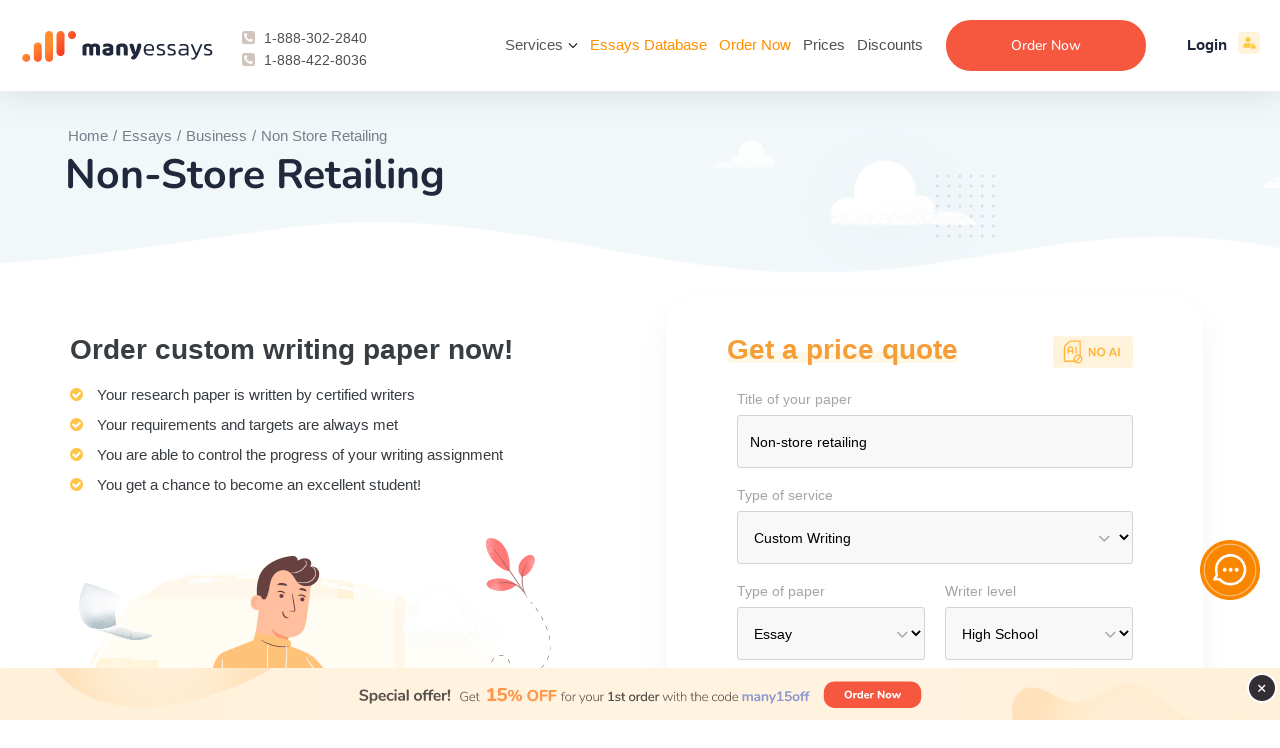

--- FILE ---
content_type: image/svg+xml
request_url: https://manyessays.com/files/images/banner/new_1920x80.svg
body_size: 13445
content:
<?xml version="1.0" encoding="utf-8"?>
<!-- Generator: Adobe Illustrator 21.0.0, SVG Export Plug-In . SVG Version: 6.00 Build 0)  -->
<svg version="1.1" id="Layer_1" xmlns="http://www.w3.org/2000/svg" xmlns:xlink="http://www.w3.org/1999/xlink" x="0px" y="0px"
	 viewBox="0 0 1920 80" style="enable-background:new 0 0 1920 80;" xml:space="preserve">
<g>
	
		<radialGradient id="SVGID_1_" cx="960" cy="23.4396" r="679.2735" gradientTransform="matrix(1 0 0 -1.1429 0 66.7891)" gradientUnits="userSpaceOnUse">
		<stop  offset="0" style="stop-color:#FFF4E1"/>
		<stop  offset="0.6818" style="stop-color:#FFF2DE"/>
		<stop  offset="1" style="stop-color:#FFF0D9"/>
	</radialGradient>
	<rect style="fill:url(#SVGID_1_);" width="1920" height="80"/>
</g>
<g>
	<path style="fill:#F5583E;" d="M1365.81,60.57h-113.87c-8.94,0-16.15-7.2-16.15-16.15v-7.7c0-8.94,7.2-16.15,16.15-16.15h113.87
		c8.94,0,16.15,7.2,16.15,16.15v7.7C1381.96,53.28,1374.68,60.57,1365.81,60.57z"/>
	<g>
		<path style="fill:#FFFFFF;" d="M1269.51,45.52c-0.86-0.52-1.47-1.21-1.99-2.07c-0.43-0.86-0.69-1.99-0.69-3.19
			s0.26-2.24,0.69-3.19c0.43-0.86,1.12-1.55,1.99-2.07c0.86-0.52,1.81-0.69,3.02-0.69c1.12,0,2.16,0.26,3.02,0.69
			c0.86,0.52,1.47,1.21,1.99,2.07c0.43,0.86,0.69,1.99,0.69,3.19s-0.26,2.24-0.69,3.19c-0.43,0.86-1.12,1.55-1.99,2.07
			s-1.81,0.78-3.02,0.78C1271.41,46.21,1270.37,46.04,1269.51,45.52z M1274.86,43.19c0.52-0.69,0.86-1.64,0.86-2.94
			s-0.26-2.24-0.86-2.94c-0.52-0.69-1.29-1.04-2.33-1.04c-0.95,0-1.73,0.35-2.24,1.04s-0.78,1.64-0.78,2.94s0.26,2.24,0.86,2.94
			c0.52,0.69,1.29,1.04,2.24,1.04C1273.48,44.23,1274.26,43.88,1274.86,43.19z"/>
		<path style="fill:#FFFFFF;" d="M1285.57,38.1c0.17,0.17,0.26,0.43,0.26,0.78s-0.09,0.6-0.26,0.78c-0.17,0.17-0.52,0.26-0.95,0.35
			l-0.52,0.09c-0.6,0.09-1.04,0.26-1.29,0.6s-0.43,0.78-0.43,1.29v3.11c0,0.35-0.09,0.69-0.35,0.86c-0.26,0.17-0.52,0.26-0.86,0.26
			s-0.69-0.09-0.86-0.26c-0.26-0.17-0.35-0.52-0.35-0.86v-6.04c0-0.35,0.09-0.6,0.35-0.86c0.26-0.17,0.52-0.26,0.86-0.26
			s0.6,0.09,0.86,0.26c0.26,0.17,0.35,0.43,0.35,0.78v0.43c0.17-0.43,0.52-0.86,0.86-1.12c0.43-0.26,0.86-0.43,1.29-0.43h0.26
			C1285.14,37.84,1285.39,37.93,1285.57,38.1z"/>
		<path style="fill:#FFFFFF;" d="M1294.29,34.73c0.26,0.17,0.35,0.52,0.35,0.86v9.5c0,0.35-0.09,0.6-0.35,0.86
			c-0.26,0.17-0.52,0.35-0.86,0.35s-0.69-0.09-0.86-0.35c-0.26-0.17-0.35-0.52-0.35-0.86v-0.17c-0.26,0.43-0.6,0.78-1.04,0.95
			c-0.43,0.26-0.95,0.35-1.47,0.35c-0.69,0-1.29-0.17-1.9-0.52c-0.52-0.35-0.95-0.86-1.29-1.47s-0.43-1.38-0.43-2.24
			c0-0.86,0.17-1.55,0.43-2.24c0.35-0.6,0.69-1.12,1.29-1.47c0.52-0.35,1.12-0.52,1.9-0.52c0.52,0,1.04,0.09,1.47,0.35
			s0.78,0.52,1.04,0.95v-3.63c0-0.35,0.09-0.6,0.35-0.78c0.26-0.17,0.52-0.26,0.86-0.26S1294.03,34.47,1294.29,34.73z M1291.7,43.71
			c0.35-0.43,0.43-0.95,0.43-1.73c0-0.78-0.17-1.29-0.43-1.73c-0.35-0.43-0.78-0.6-1.38-0.6s-1.04,0.17-1.38,0.6
			c-0.35,0.43-0.52,0.95-0.52,1.73c0,0.78,0.17,1.29,0.52,1.73s0.78,0.6,1.38,0.6C1290.92,44.31,1291.35,44.14,1291.7,43.71z"/>
		<path style="fill:#FFFFFF;" d="M1303.61,43.97c0.17,0.17,0.17,0.43,0.17,0.69c0,0.17-0.09,0.35-0.17,0.52
			c-0.09,0.17-0.26,0.26-0.43,0.43c-0.35,0.17-0.78,0.35-1.29,0.52c-0.52,0.09-0.95,0.17-1.38,0.17c-0.86,0-1.64-0.17-2.33-0.52
			c-0.69-0.35-1.12-0.86-1.47-1.47c-0.35-0.6-0.52-1.38-0.52-2.24s0.17-1.55,0.52-2.16s0.78-1.12,1.38-1.47
			c0.6-0.35,1.29-0.52,2.07-0.52c0.78,0,1.38,0.17,1.9,0.52s0.95,0.78,1.29,1.38c0.35,0.6,0.43,1.29,0.43,2.07
			c0,0.26-0.09,0.43-0.17,0.52s-0.26,0.17-0.52,0.17h-4.58c0.09,0.69,0.26,1.12,0.6,1.38c0.35,0.26,0.78,0.43,1.38,0.43
			c0.35,0,0.6,0,0.86-0.09s0.52-0.17,0.86-0.35c0.17-0.09,0.35-0.09,0.43-0.17c0.17-0.09,0.26-0.09,0.35-0.09
			C1303.26,43.71,1303.44,43.8,1303.61,43.97z M1299.03,40c-0.26,0.35-0.43,0.78-0.52,1.29h3.19c0-0.6-0.17-1.04-0.43-1.29
			c-0.26-0.26-0.6-0.43-1.12-0.43C1299.72,39.48,1299.38,39.65,1299.03,40z"/>
		<path style="fill:#FFFFFF;" d="M1310.95,38.1c0.17,0.17,0.26,0.43,0.26,0.78s-0.09,0.6-0.26,0.78c-0.17,0.17-0.52,0.26-0.95,0.35
			l-0.52,0.09c-0.6,0.09-1.04,0.26-1.29,0.6s-0.43,0.78-0.43,1.29v3.11c0,0.35-0.09,0.69-0.35,0.86c-0.26,0.17-0.52,0.26-0.86,0.26
			s-0.69-0.09-0.86-0.26c-0.26-0.17-0.35-0.52-0.35-0.86v-6.04c0-0.35,0.09-0.6,0.35-0.86c0.26-0.17,0.52-0.26,0.86-0.26
			s0.6,0.09,0.86,0.26c0.26,0.17,0.35,0.43,0.35,0.78v0.43c0.17-0.43,0.52-0.86,0.86-1.12c0.43-0.26,0.86-0.43,1.29-0.43h0.26
			C1310.52,37.84,1310.78,37.93,1310.95,38.1z"/>
		<path style="fill:#FFFFFF;" d="M1326.49,34.73c0.26,0.26,0.35,0.52,0.35,0.95v9.24c0,0.35-0.09,0.69-0.35,0.95
			s-0.52,0.35-0.86,0.35c-0.43,0-0.69-0.17-0.95-0.43l-5.53-7.08v6.22c0,0.35-0.09,0.69-0.35,0.95c-0.17,0.26-0.52,0.35-0.86,0.35
			s-0.69-0.09-0.86-0.35c-0.26-0.26-0.35-0.52-0.35-0.95v-9.24c0-0.35,0.09-0.69,0.35-0.95s0.52-0.35,0.86-0.35
			c0.43,0,0.69,0.17,0.95,0.43l5.53,6.99v-6.22c0-0.35,0.09-0.69,0.35-0.95c0.26-0.26,0.52-0.35,0.86-0.35
			C1325.97,34.39,1326.31,34.47,1326.49,34.73z"/>
		<path style="fill:#FFFFFF;" d="M1330.63,45.69c-0.69-0.35-1.12-0.86-1.47-1.47c-0.35-0.6-0.52-1.38-0.52-2.24
			c0-0.86,0.17-1.64,0.52-2.24s0.86-1.12,1.47-1.47c0.69-0.35,1.38-0.52,2.24-0.52s1.64,0.17,2.24,0.52
			c0.69,0.35,1.12,0.86,1.47,1.47c0.35,0.6,0.52,1.38,0.52,2.24c0,0.86-0.17,1.64-0.52,2.24c-0.35,0.6-0.86,1.12-1.47,1.47
			c-0.69,0.35-1.38,0.52-2.24,0.52C1332.01,46.21,1331.24,46.04,1330.63,45.69z M1334.69,41.98c0-0.78-0.17-1.38-0.43-1.73
			c-0.35-0.35-0.78-0.6-1.38-0.6c-1.21,0-1.81,0.78-1.81,2.33c0,1.55,0.6,2.33,1.81,2.33C1334.08,44.31,1334.69,43.54,1334.69,41.98
			z"/>
		<path style="fill:#FFFFFF;" d="M1349.8,38.01c0.17-0.09,0.35-0.17,0.52-0.17c0.35,0,0.6,0.09,0.86,0.35s0.35,0.43,0.35,0.78
			c0,0.17,0,0.26-0.09,0.43l-2.68,6.04c-0.09,0.26-0.26,0.43-0.52,0.52s-0.43,0.17-0.69,0.17s-0.52-0.09-0.69-0.17
			c-0.17-0.09-0.35-0.35-0.43-0.52l-1.73-4.14l-1.73,4.14c-0.09,0.26-0.26,0.43-0.43,0.52s-0.43,0.17-0.69,0.17
			s-0.52-0.09-0.69-0.17c-0.26-0.09-0.35-0.35-0.52-0.52l-2.68-6.04c-0.09-0.17-0.09-0.35-0.09-0.43c0-0.35,0.09-0.6,0.35-0.78
			c0.26-0.17,0.52-0.35,0.86-0.35c0.26,0,0.43,0.09,0.6,0.17c0.17,0.09,0.35,0.26,0.43,0.52l1.73,4.4l1.81-4.4
			c0.09-0.26,0.26-0.43,0.43-0.52s0.43-0.17,0.6-0.17c0.26,0,0.43,0.09,0.6,0.17c0.17,0.09,0.35,0.35,0.43,0.52l1.81,4.4l1.73-4.4
			C1349.45,38.36,1349.62,38.18,1349.8,38.01z"/>
	</g>
	<g style="opacity:0.84;">
		<path style="fill:#35322F;" d="M542.22,49.41c-1.1-0.33-1.99-0.77-2.68-1.33c-0.37-0.27-0.55-0.66-0.55-1.15
			c0-0.34,0.1-0.63,0.3-0.88s0.44-0.37,0.71-0.37c0.29,0,0.62,0.11,0.98,0.34c0.69,0.5,1.41,0.86,2.16,1.08s1.58,0.34,2.5,0.34
			c1.17,0,2.06-0.2,2.69-0.61s0.94-1,0.94-1.79c0-0.61-0.29-1.08-0.88-1.4s-1.56-0.64-2.92-0.95c-1.41-0.3-2.55-0.66-3.43-1.06
			c-0.88-0.4-1.54-0.91-1.99-1.54c-0.45-0.62-0.67-1.42-0.67-2.38c0-0.99,0.28-1.88,0.84-2.66c0.56-0.78,1.34-1.4,2.34-1.84
			c1-0.44,2.12-0.66,3.37-0.66c2.29,0,4.15,0.61,5.59,1.82c0.21,0.18,0.36,0.35,0.44,0.52c0.09,0.17,0.13,0.38,0.13,0.64
			c0,0.34-0.1,0.63-0.3,0.88c-0.2,0.25-0.44,0.37-0.71,0.37c-0.16,0-0.31-0.02-0.44-0.07c-0.14-0.05-0.32-0.14-0.54-0.26
			c-0.66-0.48-1.29-0.84-1.91-1.07c-0.62-0.23-1.37-0.35-2.27-0.35c-1.09,0-1.95,0.22-2.58,0.66c-0.63,0.44-0.95,1.05-0.95,1.84
			c0,0.66,0.28,1.16,0.84,1.51c0.56,0.35,1.51,0.68,2.86,0.98c1.42,0.32,2.58,0.68,3.47,1.07c0.89,0.39,1.57,0.89,2.04,1.5
			c0.47,0.61,0.71,1.37,0.71,2.28c0,0.99-0.28,1.87-0.83,2.63c-0.55,0.76-1.33,1.35-2.33,1.78c-1,0.42-2.15,0.64-3.44,0.64
			C544.48,49.9,543.32,49.74,542.22,49.41z"/>
		<path style="fill:#35322F;" d="M563.87,38.43c0.79,0.51,1.41,1.24,1.85,2.17c0.44,0.94,0.66,2.01,0.66,3.23
			c0,1.22-0.22,2.28-0.66,3.19c-0.44,0.91-1.05,1.62-1.84,2.11c-0.78,0.5-1.69,0.74-2.71,0.74c-0.83,0-1.58-0.18-2.23-0.53
			s-1.16-0.84-1.51-1.46v4.9c0,0.42-0.14,0.74-0.41,0.98s-0.63,0.36-1.08,0.36s-0.81-0.13-1.09-0.38c-0.28-0.26-0.42-0.59-0.42-1.01
			V39.12c0-0.43,0.13-0.78,0.4-1.03s0.62-0.38,1.07-0.38c0.45,0,0.81,0.13,1.08,0.38c0.27,0.26,0.41,0.6,0.41,1.03v0.6
			c0.35-0.66,0.86-1.16,1.52-1.52c0.66-0.36,1.42-0.54,2.27-0.54C562.18,37.66,563.08,37.92,563.87,38.43z M562.59,46.58
			c0.53-0.65,0.79-1.56,0.79-2.75c0-1.21-0.26-2.16-0.79-2.83c-0.53-0.67-1.26-1.01-2.21-1.01c-0.96,0-1.7,0.33-2.22,0.98
			c-0.52,0.66-0.78,1.59-0.78,2.81c0,1.2,0.26,2.13,0.78,2.78c0.52,0.66,1.26,0.98,2.22,0.98
			C561.32,47.55,562.06,47.22,562.59,46.58z"/>
		<path style="fill:#35322F;" d="M578.32,46.78c0.17,0.21,0.25,0.49,0.25,0.84c0,0.5-0.3,0.91-0.89,1.25
			c-0.54,0.3-1.16,0.55-1.85,0.73s-1.34,0.28-1.97,0.28c-1.89,0-3.38-0.54-4.49-1.63c-1.1-1.09-1.66-2.58-1.66-4.46
			c0-1.2,0.24-2.26,0.72-3.19s1.16-1.65,2.03-2.16c0.87-0.51,1.86-0.77,2.96-0.77c1.06,0,1.98,0.23,2.76,0.7
			c0.78,0.46,1.39,1.12,1.82,1.97c0.43,0.85,0.65,1.85,0.65,3c0,0.69-0.3,1.03-0.91,1.03h-7.08c0.1,1.1,0.41,1.92,0.94,2.44
			c0.53,0.52,1.3,0.78,2.3,0.78c0.51,0,0.96-0.06,1.36-0.19s0.84-0.3,1.33-0.53c0.48-0.26,0.83-0.38,1.06-0.38
			C577.93,46.47,578.15,46.57,578.32,46.78z M571.55,40.54c-0.49,0.51-0.78,1.25-0.88,2.21h5.42c-0.03-0.98-0.27-1.72-0.72-2.22
			s-1.07-0.76-1.87-0.76C572.69,39.77,572.04,40.03,571.55,40.54z"/>
		<path style="fill:#35322F;" d="M582.76,49.13c-0.89-0.5-1.57-1.2-2.05-2.11s-0.72-1.98-0.72-3.19c0-1.21,0.25-2.29,0.76-3.23
			s1.21-1.66,2.12-2.17s1.96-0.77,3.14-0.77c0.62,0,1.25,0.09,1.88,0.26s1.19,0.42,1.67,0.72c0.51,0.34,0.77,0.76,0.77,1.27
			c0,0.35-0.08,0.64-0.25,0.85s-0.39,0.32-0.66,0.32c-0.18,0-0.36-0.04-0.55-0.12s-0.38-0.18-0.58-0.29
			c-0.35-0.21-0.69-0.37-1.01-0.49c-0.32-0.12-0.69-0.18-1.1-0.18c-0.99,0-1.76,0.32-2.29,0.97c-0.54,0.65-0.8,1.58-0.8,2.8
			c0,1.2,0.27,2.12,0.8,2.77c0.54,0.65,1.3,0.97,2.29,0.97c0.4,0,0.76-0.06,1.07-0.18s0.66-0.28,1.04-0.49
			c0.24-0.14,0.45-0.25,0.62-0.32c0.18-0.07,0.35-0.11,0.53-0.11c0.26,0,0.47,0.11,0.65,0.34c0.18,0.22,0.26,0.5,0.26,0.84
			c0,0.27-0.06,0.51-0.18,0.71s-0.32,0.38-0.59,0.54c-0.5,0.32-1.07,0.57-1.73,0.76c-0.66,0.18-1.33,0.28-2.02,0.28
			C584.68,49.88,583.65,49.63,582.76,49.13z"/>
		<path style="fill:#35322F;" d="M592.06,35.13c-0.32-0.3-0.48-0.68-0.48-1.16c0-0.48,0.16-0.86,0.48-1.15
			c0.32-0.29,0.75-0.43,1.3-0.43c0.53,0,0.96,0.14,1.28,0.43c0.33,0.29,0.49,0.67,0.49,1.15c0,0.48-0.16,0.87-0.48,1.16
			c-0.32,0.3-0.75,0.44-1.3,0.44S592.38,35.42,592.06,35.13z M592.29,49.46c-0.28-0.25-0.42-0.6-0.42-1.07v-9.26
			c0-0.46,0.14-0.82,0.42-1.06c0.28-0.24,0.64-0.36,1.07-0.36c0.43,0,0.79,0.12,1.08,0.36s0.43,0.59,0.43,1.06v9.26
			c0,0.46-0.14,0.82-0.43,1.07c-0.29,0.25-0.65,0.37-1.08,0.37C592.92,49.83,592.57,49.7,592.29,49.46z"/>
		<path style="fill:#35322F;" d="M606.21,38.87c0.79,0.81,1.19,2.04,1.19,3.68v5.86c0,0.43-0.13,0.77-0.38,1.02
			s-0.61,0.37-1.06,0.37c-0.42,0-0.76-0.13-1.02-0.38c-0.26-0.26-0.4-0.59-0.4-1.01v-0.53c-0.27,0.62-0.7,1.11-1.28,1.46
			c-0.58,0.35-1.26,0.53-2.03,0.53c-0.78,0-1.5-0.16-2.14-0.48c-0.64-0.32-1.14-0.76-1.51-1.32c-0.37-0.56-0.55-1.18-0.55-1.87
			c0-0.86,0.22-1.54,0.66-2.04c0.44-0.5,1.16-0.86,2.15-1.08c0.99-0.22,2.36-0.34,4.1-0.34h0.6V42.2c0-0.78-0.17-1.36-0.5-1.72
			c-0.34-0.36-0.88-0.54-1.63-0.54c-0.46,0-0.94,0.07-1.42,0.2s-1.05,0.33-1.7,0.59c-0.42,0.21-0.72,0.31-0.91,0.31
			c-0.29,0-0.52-0.1-0.71-0.31c-0.18-0.21-0.28-0.48-0.28-0.82c0-0.27,0.07-0.51,0.2-0.71c0.14-0.2,0.36-0.39,0.68-0.56
			c0.56-0.3,1.23-0.54,2-0.72c0.78-0.18,1.54-0.26,2.29-0.26C604.2,37.66,605.42,38.06,606.21,38.87z M603.78,46.91
			c0.5-0.54,0.76-1.23,0.76-2.08v-0.5h-0.43c-1.07,0-1.9,0.05-2.5,0.14c-0.59,0.1-1.02,0.26-1.27,0.5
			c-0.26,0.24-0.38,0.57-0.38,0.98c0,0.51,0.18,0.93,0.54,1.26c0.36,0.33,0.8,0.49,1.33,0.49
			C602.63,47.72,603.28,47.45,603.78,46.91z"/>
		<path style="fill:#35322F;" d="M610.38,49.46c-0.28-0.25-0.42-0.6-0.42-1.07V34.06c0-0.46,0.14-0.82,0.42-1.06
			c0.28-0.24,0.64-0.36,1.07-0.36c0.43,0,0.79,0.12,1.08,0.36c0.29,0.24,0.43,0.59,0.43,1.06v14.33c0,0.46-0.14,0.82-0.43,1.07
			c-0.29,0.25-0.65,0.37-1.08,0.37C611.02,49.83,610.66,49.7,610.38,49.46z"/>
		<path style="fill:#35322F;" d="M623.8,49.13c-0.9-0.5-1.6-1.21-2.1-2.14c-0.5-0.93-0.74-2.01-0.74-3.24s0.25-2.31,0.74-3.23
			c0.5-0.92,1.2-1.63,2.1-2.12c0.9-0.5,1.96-0.74,3.16-0.74c1.2,0,2.25,0.25,3.16,0.74c0.9,0.5,1.6,1.2,2.09,2.12
			c0.49,0.92,0.73,2,0.73,3.23s-0.24,2.31-0.73,3.24c-0.49,0.93-1.18,1.64-2.09,2.14s-1.96,0.74-3.16,0.74
			C625.76,49.88,624.7,49.63,623.8,49.13z M629.16,46.59c0.51-0.64,0.77-1.58,0.77-2.83c0-1.23-0.26-2.17-0.77-2.82
			c-0.51-0.65-1.25-0.97-2.21-0.97s-1.7,0.32-2.22,0.97s-0.78,1.59-0.78,2.82c0,1.25,0.26,2.19,0.77,2.83
			c0.51,0.64,1.25,0.96,2.21,0.96C627.91,47.55,628.65,47.23,629.16,46.59z"/>
		<path style="fill:#35322F;" d="M639.17,35.67c-0.34,0.4-0.5,0.98-0.5,1.73v0.55h2.04c0.9,0,1.34,0.38,1.34,1.13
			c0,0.75-0.45,1.13-1.34,1.13h-2.04v8.18c0,0.46-0.14,0.82-0.42,1.06c-0.28,0.24-0.64,0.36-1.07,0.36c-0.43,0-0.79-0.12-1.08-0.36
			s-0.43-0.59-0.43-1.06V40.2h-1.2c-0.9,0-1.34-0.38-1.34-1.13c0-0.75,0.45-1.13,1.34-1.13h1.2v-0.17c0-1.5,0.4-2.68,1.19-3.54
			c0.79-0.86,1.91-1.34,3.35-1.45l0.62-0.05c0.64-0.05,1.09,0.02,1.36,0.2c0.26,0.18,0.4,0.47,0.4,0.85c0,0.69-0.39,1.07-1.18,1.15
			L640.78,35C640.04,35.04,639.51,35.27,639.17,35.67z"/>
		<path style="fill:#35322F;" d="M647.07,35.67c-0.34,0.4-0.5,0.98-0.5,1.73v0.55h2.04c0.9,0,1.34,0.38,1.34,1.13
			c0,0.75-0.45,1.13-1.34,1.13h-2.04v8.18c0,0.46-0.14,0.82-0.42,1.06c-0.28,0.24-0.64,0.36-1.07,0.36c-0.43,0-0.79-0.12-1.08-0.36
			s-0.43-0.59-0.43-1.06V40.2h-1.2c-0.9,0-1.34-0.38-1.34-1.13c0-0.75,0.45-1.13,1.34-1.13h1.2v-0.17c0-1.5,0.4-2.68,1.19-3.54
			c0.79-0.86,1.91-1.34,3.35-1.45l0.62-0.05c0.64-0.05,1.09,0.02,1.36,0.2c0.26,0.18,0.4,0.47,0.4,0.85c0,0.69-0.39,1.07-1.18,1.15
			L648.68,35C647.94,35.04,647.4,35.27,647.07,35.67z"/>
		<path style="fill:#35322F;" d="M660.69,46.78c0.17,0.21,0.25,0.49,0.25,0.84c0,0.5-0.3,0.91-0.89,1.25
			c-0.54,0.3-1.16,0.55-1.85,0.73s-1.34,0.28-1.97,0.28c-1.89,0-3.38-0.54-4.49-1.63c-1.1-1.09-1.66-2.58-1.66-4.46
			c0-1.2,0.24-2.26,0.72-3.19s1.16-1.65,2.03-2.16c0.87-0.51,1.86-0.77,2.96-0.77c1.06,0,1.98,0.23,2.76,0.7
			c0.78,0.46,1.39,1.12,1.82,1.97c0.43,0.85,0.65,1.85,0.65,3c0,0.69-0.3,1.03-0.91,1.03h-7.08c0.1,1.1,0.41,1.92,0.94,2.44
			c0.53,0.52,1.3,0.78,2.3,0.78c0.51,0,0.96-0.06,1.36-0.19s0.84-0.3,1.33-0.53c0.48-0.26,0.83-0.38,1.06-0.38
			C660.3,46.47,660.52,46.57,660.69,46.78z M653.92,40.54c-0.49,0.51-0.78,1.25-0.88,2.21h5.42c-0.03-0.98-0.27-1.72-0.72-2.22
			s-1.07-0.76-1.87-0.76C655.06,39.77,654.41,40.03,653.92,40.54z"/>
		<path style="fill:#35322F;" d="M670.54,37.97c0.24,0.21,0.36,0.52,0.36,0.94c0,0.43-0.1,0.75-0.31,0.96
			c-0.21,0.21-0.58,0.34-1.13,0.41l-0.72,0.07c-0.94,0.1-1.64,0.42-2.08,0.96c-0.44,0.54-0.66,1.22-0.66,2.04v5.04
			c0,0.46-0.14,0.82-0.43,1.07c-0.29,0.25-0.65,0.37-1.08,0.37c-0.43,0-0.79-0.12-1.07-0.37c-0.28-0.25-0.42-0.6-0.42-1.07V39.1
			c0-0.45,0.14-0.79,0.42-1.03c0.28-0.24,0.63-0.36,1.04-0.36s0.75,0.12,1.01,0.35c0.26,0.23,0.38,0.56,0.38,1v0.96
			c0.3-0.7,0.76-1.25,1.36-1.63c0.6-0.38,1.27-0.6,2-0.65l0.34-0.02C669.97,37.68,670.3,37.76,670.54,37.97z"/>
		<path style="fill:#35322F;" d="M672.83,44.55c-0.17-0.16-0.27-0.39-0.3-0.7l-0.89-9.34l-0.02-0.24c0-0.5,0.17-0.89,0.52-1.19
			c0.34-0.3,0.78-0.44,1.31-0.44s0.96,0.15,1.31,0.44c0.34,0.3,0.52,0.69,0.52,1.19l-0.02,0.26l-0.89,9.31
			c-0.03,0.3-0.13,0.54-0.3,0.7s-0.37,0.24-0.61,0.24C673.2,44.79,673,44.71,672.83,44.55z M672.17,49.31
			c-0.34-0.34-0.5-0.77-0.5-1.28c0-0.51,0.17-0.94,0.5-1.28c0.34-0.34,0.76-0.52,1.27-0.52c0.51,0,0.94,0.17,1.27,0.52
			c0.34,0.34,0.5,0.77,0.5,1.28c0,0.51-0.17,0.94-0.5,1.28c-0.34,0.34-0.76,0.52-1.27,0.52C672.93,49.83,672.51,49.66,672.17,49.31z
			"/>
	</g>
	<g style="opacity:0.84;">
		<path style="fill:#35322F;" d="M701.67,43.21c0.1,0.1,0.15,0.23,0.15,0.39v5.3c0,0.35-0.15,0.59-0.46,0.72
			c-0.55,0.25-1.21,0.45-1.99,0.6c-0.78,0.15-1.57,0.22-2.37,0.22c-1.37,0-2.56-0.28-3.55-0.85c-0.99-0.57-1.75-1.39-2.28-2.48
			s-0.79-2.38-0.79-3.89c0-1.48,0.26-2.76,0.78-3.84s1.27-1.91,2.24-2.49s2.13-0.87,3.46-0.87c0.93,0,1.81,0.15,2.62,0.45
			c0.81,0.3,1.48,0.73,2,1.29c0.17,0.17,0.26,0.37,0.26,0.58c0,0.15-0.04,0.27-0.12,0.38c-0.08,0.11-0.18,0.16-0.3,0.16
			c-0.11,0-0.25-0.07-0.44-0.2c-0.71-0.59-1.36-0.99-1.96-1.22c-0.6-0.23-1.29-0.34-2.06-0.34c-1.65,0-2.93,0.53-3.83,1.59
			c-0.9,1.06-1.35,2.56-1.35,4.51c0,1.99,0.45,3.51,1.36,4.56c0.91,1.05,2.23,1.58,3.96,1.58c0.67,0,1.32-0.06,1.97-0.17
			c0.65-0.11,1.22-0.28,1.73-0.49v-4.6h-3.24c-0.19,0-0.33-0.05-0.43-0.14c-0.1-0.09-0.15-0.22-0.15-0.38s0.05-0.29,0.15-0.38
			c0.1-0.09,0.24-0.14,0.43-0.14h3.82C701.44,43.06,701.57,43.11,701.67,43.21z"/>
		<path style="fill:#35322F;" d="M712.43,48.35c0.09,0.1,0.13,0.22,0.13,0.35c0,0.29-0.23,0.58-0.68,0.86
			c-0.96,0.57-1.97,0.86-3.04,0.86c-1.48,0-2.65-0.45-3.5-1.34c-0.85-0.89-1.28-2.12-1.28-3.68c0-1,0.19-1.88,0.57-2.65
			c0.38-0.77,0.91-1.36,1.6-1.78c0.69-0.42,1.48-0.63,2.37-0.63c1.25,0,2.24,0.4,2.97,1.21c0.73,0.81,1.09,1.92,1.09,3.33
			c0,0.24-0.05,0.42-0.16,0.53c-0.11,0.11-0.28,0.17-0.52,0.17h-6.66c0.04,1.23,0.36,2.16,0.96,2.8c0.6,0.64,1.45,0.96,2.54,0.96
			c0.57,0,1.05-0.08,1.44-0.23c0.39-0.15,0.8-0.36,1.24-0.61c0.29-0.2,0.5-0.3,0.62-0.3S712.35,48.25,712.43,48.35z M706.36,42.22
			c-0.56,0.59-0.89,1.41-1,2.46h6.18c-0.03-1.07-0.29-1.89-0.8-2.47c-0.51-0.58-1.22-0.87-2.14-0.87
			C707.67,41.34,706.92,41.64,706.36,42.22z"/>
		<path style="fill:#35322F;" d="M719.56,49.88c0,0.16-0.06,0.29-0.18,0.38c-0.12,0.09-0.31,0.13-0.58,0.12l-0.56-0.04
			c-1.01-0.07-1.76-0.38-2.25-0.93c-0.49-0.55-0.73-1.4-0.73-2.53v-5.32h-1.52c-0.16,0-0.29-0.04-0.38-0.13
			c-0.09-0.09-0.14-0.2-0.14-0.35c0-0.15,0.05-0.27,0.14-0.36c0.09-0.09,0.22-0.14,0.38-0.14h1.52V38.1c0-0.2,0.05-0.35,0.16-0.46
			c0.11-0.11,0.25-0.16,0.44-0.16c0.19,0,0.34,0.05,0.45,0.16s0.17,0.26,0.17,0.46v2.48h2.42c0.17,0,0.31,0.05,0.4,0.14
			c0.09,0.09,0.14,0.21,0.14,0.36c0,0.15-0.05,0.26-0.14,0.35c-0.09,0.09-0.23,0.13-0.4,0.13h-2.42v5.38c0,0.83,0.16,1.42,0.48,1.77
			c0.32,0.35,0.82,0.56,1.5,0.61l0.54,0.04C719.38,49.4,719.56,49.58,719.56,49.88z"/>
		<path style="fill:#FF872E;" d="M744.81,48.52c0,1.18-0.68,1.76-2.04,1.76h-9.58c-1.38,0-2.07-0.59-2.07-1.76
			c0-1.16,0.69-1.74,2.07-1.74h2.6V35.33l-2.46,1.48c-0.28,0.17-0.56,0.25-0.84,0.25c-0.47,0-0.86-0.2-1.19-0.59
			c-0.33-0.39-0.49-0.83-0.49-1.32c0-0.65,0.29-1.15,0.87-1.48l4.42-2.66c0.65-0.39,1.31-0.59,1.96-0.59c0.62,0,1.12,0.19,1.51,0.57
			c0.39,0.38,0.59,0.9,0.59,1.55v14.22h2.6C744.13,46.78,744.81,47.36,744.81,48.52z"/>
		<path style="fill:#FF872E;" d="M757.69,38.31c0.95,0.53,1.69,1.27,2.21,2.23c0.52,0.95,0.78,2.05,0.78,3.3
			c0,1.31-0.31,2.46-0.92,3.47c-0.62,1.01-1.48,1.79-2.59,2.35c-1.11,0.56-2.39,0.84-3.85,0.84c-1.16,0-2.29-0.18-3.39-0.53
			c-1.1-0.35-2.05-0.85-2.86-1.48c-0.28-0.21-0.48-0.42-0.59-0.66c-0.11-0.23-0.17-0.52-0.17-0.85c0-0.49,0.14-0.9,0.41-1.25
			c0.27-0.35,0.6-0.52,0.99-0.52c0.22,0,0.43,0.03,0.62,0.1c0.19,0.07,0.43,0.18,0.73,0.35c0.75,0.45,1.43,0.8,2.04,1.05
			s1.29,0.38,2.02,0.38c1.14,0,2-0.26,2.59-0.78s0.88-1.3,0.88-2.32c0-0.97-0.3-1.74-0.91-2.3c-0.61-0.56-1.42-0.84-2.45-0.84
			c-0.63,0-1.21,0.08-1.74,0.24c-0.52,0.16-1.09,0.42-1.71,0.8c-0.39,0.22-0.78,0.34-1.18,0.34c-0.45,0-0.83-0.13-1.13-0.41
			s-0.46-0.63-0.46-1.08v-8.15c0-0.65,0.18-1.16,0.53-1.51s0.86-0.53,1.51-0.53h9.02c1.38,0,2.07,0.55,2.07,1.65
			c0,1.12-0.69,1.68-2.07,1.68h-6.8v4.4c0.9-0.5,1.95-0.76,3.16-0.76C755.66,37.52,756.74,37.78,757.69,38.31z"/>
		<path style="fill:#FF872E;" d="M763.11,42.11c-0.78-0.89-1.16-2.18-1.16-3.88c0-1.65,0.39-2.92,1.18-3.8
			c0.78-0.89,1.86-1.33,3.22-1.33c1.38,0,2.45,0.44,3.23,1.33c0.78,0.89,1.16,2.16,1.16,3.83c0,1.7-0.39,2.98-1.16,3.86
			c-0.78,0.88-1.85,1.32-3.23,1.32S763.88,43,763.11,42.11z M767.42,40.52c0.22-0.45,0.34-1.2,0.34-2.26c0-1.01-0.12-1.74-0.35-2.2
			c-0.23-0.46-0.59-0.68-1.07-0.68s-0.83,0.22-1.06,0.67c-0.22,0.45-0.34,1.18-0.34,2.21c0,1.04,0.11,1.79,0.34,2.24
			c0.22,0.46,0.58,0.68,1.06,0.68C766.83,41.19,767.19,40.96,767.42,40.52z M768.09,50.74c-0.34,0-0.63-0.12-0.88-0.37
			s-0.37-0.56-0.37-0.92c0-0.3,0.1-0.62,0.29-0.96l8.5-14.66c0.34-0.61,0.78-0.91,1.34-0.91c0.35,0,0.65,0.12,0.9,0.37
			c0.25,0.25,0.37,0.56,0.37,0.92c0,0.3-0.1,0.62-0.29,0.96l-8.5,14.66C769.09,50.44,768.63,50.74,768.09,50.74z M775.49,49.12
			c-0.78-0.89-1.16-2.18-1.16-3.88c0-1.66,0.39-2.94,1.16-3.82c0.78-0.88,1.85-1.32,3.23-1.32c1.36,0,2.43,0.44,3.22,1.33
			c0.78,0.89,1.18,2.16,1.18,3.83c0,1.68-0.39,2.96-1.16,3.85c-0.78,0.89-1.85,1.33-3.23,1.33
			C777.34,50.45,776.27,50.01,775.49,49.12z M779.8,47.52c0.22-0.45,0.34-1.2,0.34-2.26c0-1.02-0.12-1.76-0.35-2.22
			s-0.59-0.68-1.07-0.68s-0.84,0.23-1.07,0.68s-0.35,1.2-0.35,2.22c0,1.06,0.11,1.81,0.34,2.26c0.22,0.45,0.58,0.67,1.08,0.67
			C779.22,48.2,779.58,47.97,779.8,47.52z"/>
		<path style="fill:#FF872E;" d="M794.79,49.43c-1.24-0.71-2.2-1.72-2.87-3.02c-0.67-1.3-1.01-2.84-1.01-4.6s0.34-3.29,1.01-4.6
			c0.67-1.3,1.63-2.31,2.87-3.01c1.24-0.7,2.7-1.06,4.38-1.06s3.14,0.35,4.38,1.06c1.24,0.7,2.2,1.71,2.87,3.01
			c0.67,1.3,1.01,2.84,1.01,4.6s-0.34,3.29-1.01,4.6c-0.67,1.3-1.63,2.31-2.87,3.02c-1.24,0.71-2.7,1.07-4.38,1.07
			S796.03,50.14,794.79,49.43z M802.49,46.11c0.81-0.99,1.21-2.42,1.21-4.3s-0.4-3.3-1.2-4.28c-0.8-0.98-1.91-1.48-3.34-1.48
			c-1.42,0-2.53,0.49-3.32,1.48c-0.79,0.98-1.19,2.41-1.19,4.28s0.4,3.3,1.2,4.3c0.8,0.99,1.9,1.49,3.31,1.49
			C800.58,47.59,801.68,47.1,802.49,46.11z"/>
		<path style="fill:#FF872E;" d="M810.32,49.91c-0.34-0.34-0.52-0.8-0.52-1.36V35.12c0-0.56,0.15-0.99,0.46-1.3
			c0.3-0.3,0.74-0.46,1.3-0.46h8.26c0.61,0,1.06,0.12,1.34,0.36c0.29,0.24,0.43,0.62,0.43,1.13c0,0.5-0.14,0.86-0.43,1.1
			c-0.29,0.24-0.74,0.36-1.34,0.36h-6.31v3.89h5.83c0.61,0,1.06,0.12,1.34,0.36c0.29,0.24,0.43,0.62,0.43,1.13
			c0,0.5-0.14,0.86-0.43,1.1c-0.29,0.24-0.74,0.36-1.34,0.36h-5.83v5.4c0,0.58-0.16,1.03-0.49,1.37s-0.77,0.5-1.33,0.5
			S810.66,50.26,810.32,49.91z"/>
		<path style="fill:#FF872E;" d="M823.56,49.91c-0.34-0.34-0.52-0.8-0.52-1.36V35.12c0-0.56,0.15-0.99,0.46-1.3
			c0.3-0.3,0.74-0.46,1.3-0.46h8.26c0.61,0,1.06,0.12,1.34,0.36c0.29,0.24,0.43,0.62,0.43,1.13c0,0.5-0.14,0.86-0.43,1.1
			c-0.29,0.24-0.74,0.36-1.34,0.36h-6.31v3.89h5.83c0.61,0,1.06,0.12,1.34,0.36c0.29,0.24,0.43,0.62,0.43,1.13
			c0,0.5-0.14,0.86-0.43,1.1c-0.29,0.24-0.74,0.36-1.34,0.36h-5.83v5.4c0,0.58-0.16,1.03-0.49,1.37s-0.77,0.5-1.33,0.5
			S823.91,50.26,823.56,49.91z"/>
		<path style="fill:#35322F;" d="M844.99,37.91c-0.39,0.42-0.58,1.06-0.58,1.93v0.74h2.42c0.17,0,0.31,0.05,0.4,0.14
			c0.09,0.09,0.14,0.21,0.14,0.36c0,0.15-0.05,0.26-0.14,0.35c-0.09,0.09-0.23,0.13-0.4,0.13h-2.42v8.2c0,0.19-0.06,0.34-0.18,0.45
			s-0.27,0.17-0.44,0.17c-0.19,0-0.33-0.05-0.44-0.16c-0.11-0.11-0.16-0.26-0.16-0.46v-8.2h-1.52c-0.16,0-0.29-0.04-0.38-0.13
			c-0.09-0.09-0.14-0.2-0.14-0.35c0-0.15,0.05-0.27,0.14-0.36c0.09-0.09,0.22-0.14,0.38-0.14h1.52v-0.5c0-1.17,0.28-2.09,0.85-2.76
			c0.57-0.67,1.39-1.04,2.47-1.12l0.52-0.04c0.52-0.04,0.78,0.11,0.78,0.46c0,0.32-0.19,0.5-0.58,0.54l-0.52,0.04
			C845.95,37.26,845.38,37.49,844.99,37.91z"/>
		<path style="fill:#35322F;" d="M850.02,49.8c-0.67-0.41-1.2-1-1.57-1.76c-0.37-0.76-0.56-1.65-0.56-2.66
			c0-1.01,0.19-1.9,0.56-2.66c0.37-0.76,0.9-1.35,1.57-1.76c0.67-0.41,1.46-0.62,2.35-0.62c0.88,0,1.66,0.21,2.34,0.62
			c0.68,0.41,1.2,1,1.57,1.76c0.37,0.76,0.55,1.65,0.55,2.66c0,1.01-0.18,1.9-0.55,2.66c-0.37,0.76-0.89,1.35-1.57,1.76
			c-0.68,0.41-1.46,0.62-2.34,0.62C851.48,50.42,850.7,50.22,850.02,49.8z M854.73,48.32c0.56-0.68,0.84-1.66,0.84-2.94
			c0-1.25-0.28-2.23-0.85-2.93c-0.57-0.7-1.35-1.05-2.35-1.05c-1.01,0-1.8,0.35-2.36,1.05s-0.84,1.68-0.84,2.93
			c0,1.28,0.27,2.26,0.82,2.94c0.55,0.68,1.33,1.02,2.36,1.02S854.17,49,854.73,48.32z"/>
		<path style="fill:#35322F;" d="M864.07,40.48c0.11,0.08,0.16,0.21,0.16,0.4c0,0.33-0.2,0.52-0.6,0.56l-0.6,0.06
			c-0.95,0.09-1.65,0.43-2.11,1.02c-0.46,0.59-0.69,1.27-0.69,2.06v5.18c0,0.2-0.05,0.35-0.16,0.46c-0.11,0.11-0.25,0.16-0.44,0.16
			c-0.19,0-0.34-0.05-0.45-0.16c-0.11-0.11-0.17-0.26-0.17-0.46V41c0-0.2,0.06-0.35,0.17-0.46c0.11-0.11,0.26-0.16,0.45-0.16
			c0.17,0,0.31,0.05,0.42,0.16c0.11,0.11,0.16,0.25,0.16,0.44v1.3c0.55-1.15,1.56-1.77,3.04-1.88l0.28-0.02
			C863.79,40.37,863.97,40.4,864.07,40.48z"/>
		<path style="fill:#35322F;" d="M877.67,40.38c0.15,0,0.28,0.05,0.4,0.16c0.12,0.11,0.18,0.23,0.18,0.38
			c0,0.09-0.02,0.18-0.06,0.26l-5.66,12.42c-0.11,0.23-0.28,0.34-0.52,0.34c-0.15,0-0.28-0.05-0.39-0.14
			c-0.11-0.09-0.17-0.21-0.17-0.36c0-0.08,0.02-0.16,0.06-0.24l1.42-3.1l-4.1-8.92c-0.04-0.08-0.06-0.16-0.06-0.24
			c0-0.16,0.07-0.3,0.21-0.41c0.14-0.11,0.29-0.17,0.45-0.17c0.25,0,0.43,0.12,0.52,0.36l3.6,8.08l3.6-8.06
			C877.26,40.5,877.43,40.38,877.67,40.38z"/>
		<path style="fill:#35322F;" d="M881.22,49.8c-0.67-0.41-1.2-1-1.57-1.76c-0.37-0.76-0.56-1.65-0.56-2.66
			c0-1.01,0.19-1.9,0.56-2.66c0.37-0.76,0.9-1.35,1.57-1.76c0.67-0.41,1.46-0.62,2.35-0.62c0.88,0,1.66,0.21,2.34,0.62
			c0.68,0.41,1.2,1,1.57,1.76c0.37,0.76,0.55,1.65,0.55,2.66c0,1.01-0.18,1.9-0.55,2.66c-0.37,0.76-0.89,1.35-1.57,1.76
			c-0.68,0.41-1.46,0.62-2.34,0.62C882.68,50.42,881.9,50.22,881.22,49.8z M885.93,48.32c0.56-0.68,0.84-1.66,0.84-2.94
			c0-1.25-0.28-2.23-0.85-2.93c-0.57-0.7-1.35-1.05-2.35-1.05c-1.01,0-1.8,0.35-2.36,1.05s-0.84,1.68-0.84,2.93
			c0,1.28,0.27,2.26,0.82,2.94c0.55,0.68,1.33,1.02,2.36,1.02S885.37,49,885.93,48.32z"/>
		<path style="fill:#35322F;" d="M897.9,40.55c0.11,0.11,0.17,0.26,0.17,0.45v8.76c0,0.19-0.06,0.34-0.17,0.45s-0.26,0.17-0.45,0.17
			c-0.17,0-0.31-0.06-0.42-0.17c-0.11-0.11-0.16-0.26-0.16-0.45v-1.22c-0.31,0.61-0.74,1.08-1.31,1.4
			c-0.57,0.32-1.21,0.48-1.93,0.48c-1.15,0-2.01-0.32-2.59-0.95c-0.58-0.63-0.87-1.57-0.87-2.81V41c0-0.19,0.06-0.34,0.17-0.45
			c0.11-0.11,0.26-0.17,0.45-0.17c0.19,0,0.33,0.06,0.44,0.17c0.11,0.11,0.16,0.26,0.16,0.45v5.58c0,0.95,0.19,1.64,0.57,2.09
			c0.38,0.45,0.98,0.67,1.79,0.67c0.93,0,1.68-0.3,2.25-0.89c0.57-0.59,0.85-1.38,0.85-2.37V41c0-0.19,0.05-0.34,0.16-0.45
			c0.11-0.11,0.25-0.17,0.44-0.17S897.79,40.44,897.9,40.55z"/>
		<path style="fill:#35322F;" d="M905.93,40.48c0.11,0.08,0.16,0.21,0.16,0.4c0,0.33-0.2,0.52-0.6,0.56l-0.6,0.06
			c-0.95,0.09-1.65,0.43-2.11,1.02c-0.46,0.59-0.69,1.27-0.69,2.06v5.18c0,0.2-0.05,0.35-0.16,0.46c-0.11,0.11-0.25,0.16-0.44,0.16
			c-0.19,0-0.34-0.05-0.45-0.16c-0.11-0.11-0.17-0.26-0.17-0.46V41c0-0.2,0.06-0.35,0.17-0.46c0.11-0.11,0.26-0.16,0.45-0.16
			c0.17,0,0.31,0.05,0.42,0.16c0.11,0.11,0.16,0.25,0.16,0.44v1.3c0.55-1.15,1.56-1.77,3.04-1.88l0.28-0.02
			C905.64,40.37,905.82,40.4,905.93,40.48z"/>
		<path style="fill:#35322F;" d="M920.93,48.8c0.16,0.15,0.24,0.35,0.24,0.62c0,0.57-0.32,0.86-0.96,0.86h-6.68
			c-0.65,0-0.98-0.29-0.98-0.86c0-0.27,0.08-0.47,0.25-0.62c0.17-0.15,0.41-0.22,0.73-0.22h2.3V38.6l-2.06,1.3
			c-0.13,0.08-0.27,0.12-0.4,0.12c-0.23,0-0.42-0.1-0.59-0.3c-0.17-0.2-0.25-0.43-0.25-0.68c0-0.31,0.13-0.55,0.4-0.72l3.08-1.96
			c0.31-0.19,0.6-0.28,0.88-0.28c0.29,0,0.53,0.09,0.72,0.28s0.28,0.44,0.28,0.76v11.46h2.32C920.53,48.58,920.77,48.66,920.93,48.8
			z"/>
		<path style="fill:#35322F;" d="M923.35,49.58c-0.24-0.15-0.41-0.3-0.51-0.46c-0.1-0.16-0.15-0.34-0.15-0.54
			c0-0.21,0.06-0.39,0.18-0.54c0.12-0.15,0.27-0.22,0.46-0.22c0.17,0,0.45,0.11,0.82,0.32c0.4,0.21,0.79,0.39,1.17,0.52
			c0.38,0.13,0.86,0.2,1.43,0.2c0.64,0,1.14-0.11,1.5-0.34c0.36-0.23,0.54-0.55,0.54-0.96c0-0.27-0.07-0.48-0.21-0.64
			c-0.14-0.16-0.38-0.3-0.73-0.43s-0.86-0.26-1.54-0.41c-1.17-0.25-2.02-0.6-2.53-1.03c-0.51-0.43-0.77-1.02-0.77-1.77
			c0-0.57,0.17-1.09,0.5-1.55c0.33-0.46,0.79-0.82,1.38-1.07c0.59-0.25,1.25-0.38,2-0.38c0.53,0,1.05,0.07,1.56,0.21
			c0.51,0.14,0.95,0.34,1.34,0.61c0.44,0.29,0.66,0.63,0.66,1.02c0,0.21-0.06,0.39-0.19,0.54c-0.13,0.15-0.28,0.22-0.45,0.22
			c-0.12,0-0.24-0.03-0.36-0.08c-0.12-0.05-0.28-0.14-0.48-0.26c-0.36-0.21-0.7-0.38-1.01-0.5s-0.7-0.18-1.17-0.18
			c-0.56,0-1.01,0.12-1.35,0.36c-0.34,0.24-0.51,0.57-0.51,0.98c0,0.37,0.16,0.66,0.47,0.87c0.31,0.21,0.9,0.4,1.77,0.59
			c0.89,0.19,1.59,0.4,2.1,0.64c0.51,0.24,0.87,0.54,1.09,0.89c0.22,0.35,0.33,0.8,0.33,1.35c0,0.87-0.36,1.56-1.09,2.09
			c-0.73,0.53-1.7,0.79-2.91,0.79C925.33,50.42,924.22,50.14,923.35,49.58z"/>
		<path style="fill:#35322F;" d="M937.84,49.07c0.13,0.13,0.19,0.3,0.19,0.53c0,0.27-0.1,0.47-0.31,0.61
			c-0.21,0.14-0.51,0.2-0.91,0.17l-0.54-0.04c-1.08-0.08-1.89-0.41-2.42-0.99s-0.8-1.44-0.8-2.57v-4.7h-1.2
			c-0.59,0-0.88-0.26-0.88-0.78c0-0.24,0.08-0.43,0.23-0.57c0.15-0.14,0.37-0.21,0.65-0.21h1.2v-2.06c0-0.31,0.09-0.55,0.27-0.72
			c0.18-0.17,0.42-0.26,0.73-0.26c0.31,0,0.55,0.09,0.74,0.26c0.19,0.17,0.28,0.41,0.28,0.72v2.06h1.98c0.28,0,0.5,0.07,0.65,0.21
			c0.15,0.14,0.23,0.33,0.23,0.57c0,0.25-0.08,0.45-0.23,0.58c-0.15,0.13-0.37,0.2-0.65,0.2h-1.98v4.84c0,0.63,0.13,1.09,0.39,1.38
			c0.26,0.29,0.66,0.46,1.19,0.5l0.56,0.04C937.5,48.87,937.71,48.95,937.84,49.07z"/>
		<path style="fill:#35322F;" d="M945.68,49.8c-0.73-0.41-1.29-1-1.68-1.77c-0.39-0.77-0.59-1.66-0.59-2.67
			c0-1.03,0.2-1.92,0.59-2.69c0.39-0.77,0.95-1.36,1.68-1.77s1.57-0.62,2.53-0.62s1.8,0.21,2.53,0.62s1.29,1,1.68,1.77
			c0.39,0.77,0.59,1.66,0.59,2.69c0,1.01-0.2,1.9-0.59,2.67c-0.39,0.77-0.95,1.36-1.68,1.77c-0.73,0.41-1.57,0.62-2.53,0.62
			S946.41,50.22,945.68,49.8z M950.26,47.94c0.47-0.59,0.71-1.45,0.71-2.58c0-1.12-0.24-1.98-0.72-2.57
			c-0.48-0.59-1.16-0.89-2.04-0.89c-0.88,0-1.56,0.3-2.04,0.89c-0.48,0.59-0.72,1.45-0.72,2.57c0,1.13,0.24,1.99,0.71,2.58
			s1.16,0.88,2.05,0.88C949.1,48.82,949.79,48.53,950.26,47.94z"/>
		<path style="fill:#35322F;" d="M960.93,41.14c0,0.29-0.07,0.51-0.22,0.66c-0.15,0.15-0.4,0.23-0.76,0.26l-0.6,0.06
			c-0.84,0.08-1.46,0.37-1.87,0.88c-0.41,0.51-0.61,1.12-0.61,1.84v4.58c0,0.32-0.09,0.56-0.28,0.72c-0.19,0.16-0.43,0.24-0.72,0.24
			c-0.29,0-0.54-0.08-0.73-0.24c-0.19-0.16-0.29-0.4-0.29-0.72v-8.14c0-0.31,0.1-0.54,0.29-0.71s0.44-0.25,0.73-0.25
			c0.27,0,0.49,0.08,0.67,0.25c0.18,0.17,0.27,0.4,0.27,0.69v0.96c0.27-0.59,0.65-1.03,1.16-1.34c0.51-0.31,1.08-0.49,1.72-0.54
			l0.28-0.02C960.61,40.28,960.93,40.56,960.93,41.14z"/>
		<path style="fill:#35322F;" d="M970.29,36.34c0.19,0.17,0.28,0.41,0.28,0.7V49.4c0,0.31-0.09,0.55-0.27,0.72
			c-0.18,0.17-0.42,0.26-0.73,0.26s-0.55-0.09-0.73-0.26c-0.18-0.17-0.27-0.41-0.27-0.72v-0.8c-0.29,0.59-0.72,1.04-1.28,1.35
			c-0.56,0.31-1.21,0.47-1.94,0.47c-0.84,0-1.59-0.21-2.25-0.64c-0.66-0.43-1.17-1.03-1.54-1.8c-0.37-0.77-0.55-1.66-0.55-2.66
			c0-1.01,0.18-1.9,0.55-2.66c0.37-0.76,0.88-1.35,1.53-1.76s1.41-0.62,2.26-0.62c0.73,0,1.38,0.16,1.93,0.47
			c0.55,0.31,0.98,0.76,1.27,1.33V37c0-0.28,0.09-0.5,0.27-0.67c0.18-0.17,0.42-0.25,0.73-0.25S970.1,36.17,970.29,36.34z
			 M967.85,47.92c0.48-0.6,0.72-1.45,0.72-2.56s-0.24-1.96-0.71-2.56c-0.47-0.6-1.15-0.9-2.03-0.9s-1.56,0.3-2.05,0.89
			c-0.49,0.59-0.73,1.44-0.73,2.53c0,1.09,0.25,1.95,0.74,2.57s1.17,0.93,2.04,0.93C966.7,48.82,967.37,48.52,967.85,47.92z"/>
		<path style="fill:#35322F;" d="M981.09,48.04c0.12,0.15,0.18,0.33,0.18,0.56c0,0.39-0.24,0.71-0.72,0.98
			c-0.47,0.27-0.98,0.47-1.53,0.62c-0.55,0.15-1.08,0.22-1.59,0.22c-1.55,0-2.77-0.45-3.66-1.35c-0.89-0.9-1.34-2.13-1.34-3.69
			c0-1,0.2-1.89,0.59-2.66c0.39-0.77,0.95-1.37,1.66-1.8c0.71-0.43,1.52-0.64,2.43-0.64c1.31,0,2.34,0.42,3.1,1.26
			s1.14,1.97,1.14,3.4c0,0.53-0.24,0.8-0.72,0.8h-6.18c0.13,2.07,1.13,3.1,2.98,3.1c0.49,0,0.92-0.07,1.28-0.2
			c0.36-0.13,0.74-0.31,1.14-0.52c0.04-0.03,0.15-0.08,0.33-0.17c0.18-0.09,0.33-0.13,0.45-0.13
			C980.82,47.82,980.97,47.9,981.09,48.04z M975.29,42.5c-0.47,0.49-0.75,1.19-0.84,2.08h5.16c-0.04-0.91-0.27-1.6-0.69-2.09
			c-0.42-0.49-1.01-0.73-1.77-0.73C976.38,41.76,975.76,42.01,975.29,42.5z"/>
		<path style="fill:#35322F;" d="M989.25,41.14c0,0.29-0.07,0.51-0.22,0.66c-0.15,0.15-0.4,0.23-0.76,0.26l-0.6,0.06
			c-0.84,0.08-1.46,0.37-1.87,0.88c-0.41,0.51-0.61,1.12-0.61,1.84v4.58c0,0.32-0.09,0.56-0.28,0.72c-0.19,0.16-0.43,0.24-0.72,0.24
			s-0.54-0.08-0.73-0.24c-0.19-0.16-0.29-0.4-0.29-0.72v-8.14c0-0.31,0.1-0.54,0.29-0.71s0.44-0.25,0.73-0.25
			c0.27,0,0.49,0.08,0.67,0.25c0.18,0.17,0.27,0.4,0.27,0.69v0.96c0.27-0.59,0.65-1.03,1.16-1.34c0.51-0.31,1.08-0.49,1.72-0.54
			l0.28-0.02C988.93,40.28,989.25,40.56,989.25,41.14z"/>
		<path style="fill:#35322F;" d="M1008.79,40.4c0.16,0,0.3,0.05,0.42,0.16s0.18,0.24,0.18,0.4c0,0.03-0.01,0.09-0.04,0.2l-3.34,8.72
			c-0.05,0.15-0.14,0.26-0.27,0.34c-0.13,0.08-0.26,0.12-0.41,0.12c-0.15,0-0.28-0.04-0.41-0.12c-0.13-0.08-0.22-0.19-0.27-0.34
			l-2.96-7.64l-2.94,7.64c-0.05,0.15-0.14,0.26-0.27,0.34c-0.13,0.08-0.26,0.12-0.41,0.12c-0.15,0-0.28-0.04-0.41-0.12
			c-0.13-0.08-0.22-0.19-0.27-0.34l-3.36-8.7c-0.03-0.08-0.04-0.15-0.04-0.2c0-0.16,0.07-0.3,0.21-0.42
			c0.14-0.12,0.29-0.18,0.45-0.18c0.25,0,0.43,0.13,0.52,0.38l2.92,7.92l3.02-7.86c0.05-0.15,0.14-0.26,0.26-0.34
			s0.24-0.12,0.36-0.12c0.13,0,0.26,0.04,0.37,0.12s0.2,0.19,0.25,0.34l2.98,7.84l2.96-7.88
			C1008.38,40.53,1008.55,40.4,1008.79,40.4z"/>
		<path style="fill:#35322F;" d="M1011.22,37.88c-0.17-0.16-0.25-0.37-0.25-0.62c0-0.27,0.08-0.48,0.25-0.64
			c0.17-0.16,0.38-0.24,0.65-0.24c0.27,0,0.48,0.08,0.65,0.24s0.25,0.37,0.25,0.64c0,0.25-0.08,0.46-0.25,0.62
			c-0.17,0.16-0.38,0.24-0.65,0.24C1011.6,38.12,1011.39,38.04,1011.22,37.88z M1011.42,50.22c-0.11-0.11-0.17-0.26-0.17-0.46V41
			c0-0.2,0.06-0.35,0.17-0.46c0.11-0.11,0.26-0.16,0.45-0.16c0.19,0,0.33,0.05,0.44,0.16c0.11,0.11,0.16,0.26,0.16,0.46v8.76
			c0,0.2-0.05,0.35-0.16,0.46c-0.11,0.11-0.25,0.16-0.44,0.16C1011.68,50.38,1011.53,50.33,1011.42,50.22z"/>
		<path style="fill:#35322F;" d="M1020.07,49.88c0,0.16-0.06,0.29-0.18,0.38c-0.12,0.09-0.31,0.13-0.58,0.12l-0.56-0.04
			c-1.01-0.07-1.76-0.38-2.25-0.93c-0.49-0.55-0.73-1.4-0.73-2.53v-5.32h-1.52c-0.16,0-0.29-0.04-0.38-0.13
			c-0.09-0.09-0.14-0.2-0.14-0.35c0-0.15,0.05-0.27,0.14-0.36c0.09-0.09,0.22-0.14,0.38-0.14h1.52V38.1c0-0.2,0.05-0.35,0.16-0.46
			c0.11-0.11,0.25-0.16,0.44-0.16s0.34,0.05,0.45,0.16s0.17,0.26,0.17,0.46v2.48h2.42c0.17,0,0.31,0.05,0.4,0.14
			c0.09,0.09,0.14,0.21,0.14,0.36c0,0.15-0.05,0.26-0.14,0.35c-0.09,0.09-0.23,0.13-0.4,0.13h-2.42v5.38c0,0.83,0.16,1.42,0.48,1.77
			c0.32,0.35,0.82,0.56,1.5,0.61l0.54,0.04C1019.88,49.4,1020.07,49.58,1020.07,49.88z"/>
		<path style="fill:#35322F;" d="M1029.47,44.1v5.66c0,0.19-0.05,0.34-0.16,0.45c-0.11,0.11-0.25,0.17-0.44,0.17
			s-0.34-0.06-0.45-0.17s-0.17-0.26-0.17-0.45v-5.58c0-0.96-0.19-1.66-0.58-2.1c-0.39-0.44-1-0.66-1.84-0.66
			c-0.96,0-1.73,0.29-2.31,0.88c-0.58,0.59-0.87,1.37-0.87,2.36v5.1c0,0.19-0.05,0.34-0.16,0.45s-0.25,0.17-0.44,0.17
			c-0.19,0-0.34-0.06-0.45-0.17s-0.17-0.26-0.17-0.45V36.7c0-0.19,0.06-0.34,0.17-0.45s0.26-0.17,0.45-0.17
			c0.19,0,0.33,0.06,0.44,0.17s0.16,0.26,0.16,0.45v5.5c0.31-0.6,0.75-1.06,1.33-1.38s1.24-0.48,1.99-0.48
			C1028.3,40.34,1029.47,41.6,1029.47,44.1z"/>
		<path style="fill:#35322F;" d="M1041.67,49.88c0,0.16-0.06,0.29-0.18,0.38c-0.12,0.09-0.31,0.13-0.58,0.12l-0.56-0.04
			c-1.01-0.07-1.76-0.38-2.25-0.93c-0.49-0.55-0.73-1.4-0.73-2.53v-5.32h-1.52c-0.16,0-0.29-0.04-0.38-0.13
			c-0.09-0.09-0.14-0.2-0.14-0.35c0-0.15,0.05-0.27,0.14-0.36c0.09-0.09,0.22-0.14,0.38-0.14h1.52V38.1c0-0.2,0.05-0.35,0.16-0.46
			s0.25-0.16,0.44-0.16c0.19,0,0.34,0.05,0.45,0.16s0.17,0.26,0.17,0.46v2.48h2.42c0.17,0,0.31,0.05,0.4,0.14
			c0.09,0.09,0.14,0.21,0.14,0.36c0,0.15-0.05,0.26-0.14,0.35c-0.09,0.09-0.23,0.13-0.4,0.13h-2.42v5.38c0,0.83,0.16,1.42,0.48,1.77
			c0.32,0.35,0.82,0.56,1.5,0.61l0.54,0.04C1041.48,49.4,1041.67,49.58,1041.67,49.88z"/>
		<path style="fill:#35322F;" d="M1051.07,44.1v5.66c0,0.19-0.05,0.34-0.16,0.45c-0.11,0.11-0.25,0.17-0.44,0.17
			s-0.34-0.06-0.45-0.17s-0.17-0.26-0.17-0.45v-5.58c0-0.96-0.19-1.66-0.58-2.1c-0.39-0.44-1-0.66-1.84-0.66
			c-0.96,0-1.73,0.29-2.31,0.88c-0.58,0.59-0.87,1.37-0.87,2.36v5.1c0,0.19-0.05,0.34-0.16,0.45s-0.25,0.17-0.44,0.17
			c-0.19,0-0.34-0.06-0.45-0.17s-0.17-0.26-0.17-0.45V36.7c0-0.19,0.06-0.34,0.17-0.45s0.26-0.17,0.45-0.17
			c0.19,0,0.33,0.06,0.44,0.17s0.16,0.26,0.16,0.45v5.5c0.31-0.6,0.75-1.06,1.33-1.38s1.24-0.48,1.99-0.48
			C1049.9,40.34,1051.07,41.6,1051.07,44.1z"/>
		<path style="fill:#35322F;" d="M1061.6,48.35c0.09,0.1,0.13,0.22,0.13,0.35c0,0.29-0.23,0.58-0.68,0.86
			c-0.96,0.57-1.97,0.86-3.04,0.86c-1.48,0-2.65-0.45-3.5-1.34c-0.85-0.89-1.28-2.12-1.28-3.68c0-1,0.19-1.88,0.57-2.65
			c0.38-0.77,0.91-1.36,1.6-1.78c0.69-0.42,1.48-0.63,2.37-0.63c1.25,0,2.24,0.4,2.97,1.21c0.73,0.81,1.09,1.92,1.09,3.33
			c0,0.24-0.05,0.42-0.16,0.53c-0.11,0.11-0.28,0.17-0.52,0.17h-6.66c0.04,1.23,0.36,2.16,0.96,2.8c0.6,0.64,1.45,0.96,2.54,0.96
			c0.57,0,1.05-0.08,1.44-0.23s0.8-0.36,1.24-0.61c0.29-0.2,0.5-0.3,0.62-0.3S1061.51,48.25,1061.6,48.35z M1055.53,42.22
			c-0.56,0.59-0.89,1.41-1,2.46h6.18c-0.03-1.07-0.29-1.89-0.8-2.47c-0.51-0.58-1.22-0.87-2.14-0.87
			C1056.84,41.34,1056.09,41.64,1055.53,42.22z"/>
		<path style="fill:#35322F;" d="M1070.13,49.8c-0.68-0.41-1.21-1-1.58-1.76c-0.37-0.76-0.56-1.63-0.56-2.62
			c0-1,0.19-1.88,0.57-2.65s0.91-1.36,1.6-1.79s1.48-0.64,2.37-0.64c0.51,0,1,0.07,1.48,0.2c0.48,0.13,0.91,0.33,1.28,0.6
			c0.24,0.17,0.41,0.33,0.51,0.47c0.1,0.14,0.15,0.29,0.15,0.45c0,0.15-0.04,0.27-0.12,0.36c-0.08,0.09-0.18,0.14-0.3,0.14
			c-0.13,0-0.35-0.11-0.64-0.34c-0.35-0.25-0.69-0.45-1.04-0.6c-0.35-0.15-0.77-0.22-1.26-0.22c-1.04,0-1.85,0.36-2.44,1.07
			c-0.59,0.71-0.88,1.7-0.88,2.95c0,1.24,0.29,2.2,0.87,2.89s1.39,1.03,2.43,1.03c0.51,0,0.93-0.07,1.27-0.22
			c0.34-0.15,0.71-0.35,1.11-0.6c0.12-0.08,0.24-0.15,0.35-0.22c0.11-0.07,0.2-0.1,0.27-0.1c0.13,0,0.24,0.05,0.32,0.14
			c0.08,0.09,0.12,0.21,0.12,0.34c0,0.16-0.05,0.3-0.14,0.42c-0.09,0.12-0.27,0.27-0.54,0.46c-0.36,0.27-0.8,0.48-1.31,0.63
			c-0.51,0.15-1.02,0.23-1.53,0.23C1071.6,50.42,1070.81,50.22,1070.13,49.8z"/>
		<path style="fill:#35322F;" d="M1079.22,49.8c-0.67-0.41-1.2-1-1.57-1.76c-0.37-0.76-0.56-1.65-0.56-2.66
			c0-1.01,0.19-1.9,0.56-2.66c0.37-0.76,0.9-1.35,1.57-1.76c0.67-0.41,1.46-0.62,2.35-0.62c0.88,0,1.66,0.21,2.34,0.62
			c0.68,0.41,1.2,1,1.57,1.76c0.37,0.76,0.55,1.65,0.55,2.66c0,1.01-0.18,1.9-0.55,2.66c-0.37,0.76-0.89,1.35-1.57,1.76
			c-0.68,0.41-1.46,0.62-2.34,0.62C1080.68,50.42,1079.89,50.22,1079.22,49.8z M1083.93,48.32c0.56-0.68,0.84-1.66,0.84-2.94
			c0-1.25-0.28-2.23-0.85-2.93s-1.35-1.05-2.35-1.05c-1.01,0-1.8,0.35-2.36,1.05c-0.56,0.7-0.84,1.68-0.84,2.93
			c0,1.28,0.27,2.26,0.82,2.94c0.55,0.68,1.33,1.02,2.36,1.02C1082.58,49.34,1083.37,49,1083.93,48.32z"/>
		<path style="fill:#35322F;" d="M1096.3,36.25c0.11,0.11,0.17,0.26,0.17,0.45v13.04c0,0.19-0.06,0.34-0.17,0.45
			s-0.26,0.17-0.45,0.17c-0.19,0-0.33-0.06-0.44-0.17s-0.16-0.26-0.16-0.45v-1.32c-0.29,0.65-0.73,1.15-1.3,1.49
			s-1.25,0.51-2.04,0.51c-0.85,0-1.61-0.21-2.26-0.63s-1.16-1.01-1.52-1.78c-0.36-0.77-0.54-1.66-0.54-2.67c0-1,0.18-1.88,0.54-2.63
			c0.36-0.75,0.87-1.34,1.52-1.75c0.65-0.41,1.41-0.62,2.26-0.62c0.79,0,1.47,0.17,2.04,0.51s1.01,0.84,1.3,1.49V36.7
			c0-0.19,0.05-0.34,0.16-0.45s0.25-0.17,0.44-0.17C1096.04,36.08,1096.19,36.14,1096.3,36.25z M1094.42,48.31
			c0.55-0.69,0.83-1.66,0.83-2.93c0-1.27-0.27-2.25-0.82-2.94s-1.33-1.04-2.34-1.04c-1.03,0-1.82,0.34-2.38,1.03
			c-0.56,0.69-0.84,1.66-0.84,2.91c0,1.27,0.28,2.25,0.84,2.95c0.56,0.7,1.35,1.05,2.36,1.05
			C1093.08,49.34,1093.87,49,1094.42,48.31z"/>
		<path style="fill:#35322F;" d="M1107.02,48.35c0.09,0.1,0.13,0.22,0.13,0.35c0,0.29-0.23,0.58-0.68,0.86
			c-0.96,0.57-1.97,0.86-3.04,0.86c-1.48,0-2.65-0.45-3.5-1.34c-0.85-0.89-1.28-2.12-1.28-3.68c0-1,0.19-1.88,0.57-2.65
			c0.38-0.77,0.91-1.36,1.6-1.78c0.69-0.42,1.48-0.63,2.37-0.63c1.25,0,2.24,0.4,2.97,1.21c0.73,0.81,1.09,1.92,1.09,3.33
			c0,0.24-0.05,0.42-0.16,0.53s-0.28,0.17-0.52,0.17h-6.66c0.04,1.23,0.36,2.16,0.96,2.8c0.6,0.64,1.45,0.96,2.54,0.96
			c0.57,0,1.05-0.08,1.44-0.23c0.39-0.15,0.8-0.36,1.24-0.61c0.29-0.2,0.5-0.3,0.62-0.3S1106.93,48.25,1107.02,48.35z
			 M1100.95,42.22c-0.56,0.59-0.89,1.41-1,2.46h6.18c-0.03-1.07-0.29-1.89-0.8-2.47s-1.22-0.87-2.14-0.87
			C1102.26,41.34,1101.51,41.64,1100.95,42.22z"/>
		<path style="fill:#7986CB;" d="M1128.57,40.76c0.59,0.67,0.89,1.74,0.89,3.22v5.17c0,0.41-0.12,0.72-0.37,0.93
			c-0.25,0.22-0.56,0.33-0.96,0.33c-0.38,0-0.69-0.11-0.93-0.33s-0.37-0.53-0.37-0.93v-5.17c0-0.77-0.14-1.32-0.41-1.65
			c-0.27-0.33-0.69-0.49-1.25-0.49c-0.69,0-1.23,0.24-1.64,0.7c-0.41,0.47-0.61,1.11-0.61,1.92v4.68c0,0.41-0.12,0.72-0.37,0.93
			s-0.56,0.33-0.93,0.33s-0.69-0.11-0.95-0.33s-0.38-0.53-0.38-0.93v-5.17c0-0.77-0.14-1.32-0.41-1.65
			c-0.27-0.33-0.69-0.49-1.25-0.49c-0.69,0-1.23,0.24-1.63,0.7c-0.4,0.47-0.6,1.11-0.6,1.92v4.68c0,0.41-0.13,0.72-0.38,0.93
			s-0.57,0.33-0.95,0.33s-0.69-0.11-0.93-0.33s-0.37-0.53-0.37-0.93v-8.13c0-0.39,0.13-0.69,0.38-0.9s0.57-0.31,0.95-0.31
			c0.36,0,0.66,0.1,0.89,0.3c0.23,0.2,0.35,0.49,0.35,0.87v0.5c0.32-0.56,0.75-0.99,1.29-1.28s1.16-0.44,1.86-0.44
			c1.54,0,2.57,0.64,3.09,1.93c0.31-0.59,0.76-1.06,1.37-1.41c0.6-0.35,1.28-0.53,2.04-0.53
			C1127.12,39.76,1127.97,40.09,1128.57,40.76z"/>
		<path style="fill:#7986CB;" d="M1139.34,40.82c0.69,0.71,1.04,1.78,1.04,3.22v5.12c0,0.38-0.11,0.68-0.34,0.89
			c-0.22,0.22-0.53,0.33-0.92,0.33c-0.36,0-0.66-0.11-0.89-0.34c-0.23-0.22-0.35-0.52-0.35-0.88v-0.46
			c-0.24,0.55-0.61,0.97-1.12,1.28s-1.1,0.46-1.77,0.46c-0.69,0-1.31-0.14-1.87-0.42s-1-0.67-1.32-1.16
			c-0.32-0.49-0.48-1.04-0.48-1.64c0-0.76,0.19-1.35,0.58-1.79c0.38-0.43,1.01-0.75,1.88-0.95c0.87-0.2,2.06-0.29,3.59-0.29h0.53
			v-0.48c0-0.69-0.15-1.19-0.44-1.5c-0.29-0.31-0.77-0.47-1.43-0.47c-0.41,0-0.82,0.06-1.24,0.18c-0.42,0.12-0.92,0.29-1.49,0.51
			c-0.36,0.18-0.63,0.27-0.8,0.27c-0.25,0-0.46-0.09-0.62-0.27c-0.16-0.18-0.24-0.42-0.24-0.71c0-0.24,0.06-0.44,0.18-0.62
			c0.12-0.18,0.32-0.34,0.6-0.49c0.49-0.27,1.07-0.48,1.75-0.63c0.68-0.15,1.35-0.23,2-0.23
			C1137.59,39.76,1138.65,40.12,1139.34,40.82z M1137.22,47.86c0.44-0.47,0.66-1.07,0.66-1.82V45.6h-0.38
			c-0.94,0-1.67,0.04-2.18,0.13s-0.89,0.23-1.11,0.44c-0.22,0.21-0.34,0.5-0.34,0.86c0,0.45,0.16,0.82,0.47,1.1
			c0.32,0.29,0.7,0.43,1.17,0.43C1136.21,48.56,1136.78,48.33,1137.22,47.86z"/>
		<path style="fill:#7986CB;" d="M1151.34,40.81c0.6,0.7,0.9,1.76,0.9,3.17v5.17c0,0.39-0.12,0.7-0.35,0.92
			c-0.23,0.22-0.55,0.34-0.96,0.34s-0.73-0.11-0.97-0.34s-0.36-0.53-0.36-0.92v-5.02c0-0.8-0.15-1.38-0.45-1.74
			c-0.3-0.36-0.77-0.55-1.42-0.55c-0.76,0-1.36,0.24-1.82,0.71c-0.46,0.48-0.68,1.11-0.68,1.91v4.68c0,0.39-0.12,0.7-0.36,0.92
			s-0.56,0.34-0.97,0.34c-0.41,0-0.72-0.11-0.96-0.34c-0.23-0.22-0.35-0.53-0.35-0.92v-8.13c0-0.36,0.12-0.66,0.36-0.88
			c0.24-0.22,0.56-0.34,0.97-0.34c0.36,0,0.66,0.11,0.89,0.33c0.23,0.22,0.35,0.5,0.35,0.85v0.57c0.35-0.57,0.82-1.01,1.41-1.32
			c0.59-0.31,1.25-0.46,2-0.46C1149.82,39.76,1150.74,40.11,1151.34,40.81z"/>
		<path style="fill:#7986CB;" d="M1162.1,40c0.19-0.12,0.4-0.18,0.62-0.18c0.32,0,0.61,0.11,0.87,0.33
			c0.26,0.22,0.39,0.49,0.39,0.81c0,0.15-0.04,0.32-0.13,0.48l-5.73,12.01c-0.24,0.48-0.61,0.71-1.11,0.71
			c-0.32,0-0.61-0.1-0.85-0.3c-0.25-0.2-0.37-0.46-0.37-0.77c0-0.15,0.04-0.33,0.13-0.53l1.43-3l-3.91-8.13
			c-0.07-0.14-0.11-0.3-0.11-0.48c0-0.32,0.14-0.59,0.41-0.82c0.27-0.22,0.58-0.34,0.93-0.34c0.24,0,0.45,0.06,0.65,0.18
			c0.2,0.12,0.35,0.3,0.46,0.56l2.94,6.49l2.92-6.47C1161.76,40.31,1161.92,40.12,1162.1,40z"/>
		<path style="fill:#7986CB;" d="M1175.53,49.17c0,0.74-0.42,1.11-1.26,1.11h-7.1c-0.85,0-1.28-0.37-1.28-1.11
			c0-0.71,0.43-1.07,1.28-1.07h2.18v-9.58l-2.02,1.24c-0.2,0.11-0.37,0.17-0.52,0.17c-0.29,0-0.54-0.13-0.75-0.38
			c-0.2-0.25-0.3-0.53-0.3-0.84c0-0.41,0.18-0.72,0.55-0.94l3.25-2.02c0.42-0.25,0.82-0.38,1.2-0.38c0.39,0,0.71,0.12,0.94,0.36
			s0.36,0.57,0.36,0.99V48.1h2.21C1175.11,48.1,1175.53,48.46,1175.53,49.17z"/>
		<path style="fill:#7986CB;" d="M1185.46,41.41c0.71,0.4,1.26,0.96,1.65,1.67c0.39,0.71,0.59,1.53,0.59,2.46
			c0,0.97-0.22,1.82-0.66,2.56c-0.44,0.74-1.06,1.32-1.87,1.73s-1.73,0.62-2.78,0.62c-0.87,0-1.72-0.14-2.55-0.43
			c-0.83-0.29-1.54-0.67-2.13-1.17c-0.32-0.28-0.48-0.61-0.48-0.99c0-0.31,0.09-0.57,0.26-0.79c0.17-0.22,0.38-0.33,0.62-0.33
			c0.14,0,0.27,0.03,0.4,0.07s0.27,0.13,0.44,0.24c0.56,0.39,1.11,0.69,1.64,0.9c0.53,0.21,1.1,0.31,1.7,0.31
			c0.92,0,1.63-0.23,2.12-0.69c0.49-0.46,0.74-1.12,0.74-1.97c0-0.83-0.25-1.48-0.75-1.96c-0.5-0.48-1.18-0.72-2.05-0.72
			c-0.55,0-1.03,0.08-1.46,0.23c-0.43,0.15-0.86,0.41-1.31,0.78c-0.27,0.18-0.54,0.27-0.82,0.27c-0.28,0-0.52-0.08-0.71-0.25
			c-0.2-0.17-0.29-0.39-0.29-0.67v-6.55c0-0.39,0.11-0.7,0.34-0.92c0.22-0.22,0.54-0.34,0.94-0.34h6.99c0.84,0,1.26,0.35,1.26,1.05
			s-0.42,1.05-1.26,1.05h-5.63v3.99c0.71-0.5,1.59-0.76,2.63-0.76C1183.93,40.81,1184.75,41.01,1185.46,41.41z"/>
		<path style="fill:#7986CB;" d="M1191.4,49.8c-0.79-0.43-1.4-1.06-1.84-1.87c-0.43-0.81-0.65-1.76-0.65-2.83s0.22-2.02,0.65-2.83
			c0.43-0.8,1.05-1.42,1.84-1.86c0.79-0.43,1.71-0.65,2.76-0.65c1.05,0,1.97,0.22,2.76,0.65c0.79,0.43,1.4,1.05,1.83,1.86
			c0.43,0.81,0.64,1.75,0.64,2.83s-0.21,2.02-0.64,2.83c-0.43,0.81-1.04,1.43-1.83,1.87c-0.79,0.43-1.71,0.65-2.76,0.65
			C1193.11,50.45,1192.19,50.23,1191.4,49.8z M1196.09,47.57c0.45-0.56,0.67-1.39,0.67-2.48c0-1.08-0.22-1.9-0.67-2.47
			c-0.45-0.57-1.09-0.85-1.93-0.85c-0.84,0-1.49,0.28-1.94,0.85c-0.46,0.57-0.68,1.39-0.68,2.47c0,1.09,0.22,1.92,0.67,2.48
			c0.45,0.56,1.09,0.84,1.93,0.84C1194.99,48.41,1195.64,48.13,1196.09,47.57z"/>
		<path style="fill:#7986CB;" d="M1204.85,38.02c-0.29,0.35-0.44,0.85-0.44,1.51v0.48h1.78c0.78,0,1.18,0.33,1.18,0.99
			c0,0.66-0.39,0.99-1.18,0.99h-1.78v7.16c0,0.41-0.12,0.71-0.37,0.92s-0.56,0.32-0.93,0.32s-0.69-0.11-0.94-0.32
			s-0.38-0.52-0.38-0.92v-7.16h-1.05c-0.78,0-1.18-0.33-1.18-0.99c0-0.66,0.39-0.99,1.18-0.99h1.05v-0.15c0-1.32,0.35-2.35,1.04-3.1
			s1.67-1.17,2.93-1.27l0.55-0.04c0.56-0.04,0.96,0.02,1.19,0.18s0.35,0.41,0.35,0.75c0,0.6-0.34,0.94-1.03,1.01l-0.55,0.04
			C1205.61,37.47,1205.14,37.67,1204.85,38.02z"/>
		<path style="fill:#7986CB;" d="M1211.76,38.02c-0.29,0.35-0.44,0.85-0.44,1.51v0.48h1.79c0.78,0,1.18,0.33,1.18,0.99
			c0,0.66-0.39,0.99-1.18,0.99h-1.79v7.16c0,0.41-0.12,0.71-0.37,0.92c-0.25,0.21-0.56,0.32-0.93,0.32s-0.69-0.11-0.95-0.32
			s-0.38-0.52-0.38-0.92v-7.16h-1.05c-0.78,0-1.18-0.33-1.18-0.99c0-0.66,0.39-0.99,1.18-0.99h1.05v-0.15c0-1.32,0.35-2.35,1.04-3.1
			c0.69-0.75,1.67-1.17,2.93-1.27l0.55-0.04c0.56-0.04,0.96,0.02,1.19,0.18c0.23,0.16,0.35,0.41,0.35,0.75
			c0,0.6-0.34,0.94-1.03,1.01l-0.55,0.04C1212.52,37.47,1212.05,37.67,1211.76,38.02z"/>
	</g>
</g>
<radialGradient id="SVGID_2_" cx="240.0972" cy="78.3238" r="138.4309" gradientTransform="matrix(1 0 0 -1 0 61)" gradientUnits="userSpaceOnUse">
	<stop  offset="0" style="stop-color:#FFEFD7"/>
	<stop  offset="0.4123" style="stop-color:#FFEED4"/>
	<stop  offset="0.7306" style="stop-color:#FFE9CA"/>
	<stop  offset="1" style="stop-color:#FFE2BB"/>
</radialGradient>
<path style="fill:url(#SVGID_2_);" d="M80.86,0c66.21,92.77,212.26,59.74,303.34,13.11c7.84-3.27,16.46-7.44,23.33-13.11H80.86z"/>
<radialGradient id="SVGID_3_" cx="1698.0972" cy="-39.6802" r="138.4309" gradientTransform="matrix(1 0 0 -1 0 61)" gradientUnits="userSpaceOnUse">
	<stop  offset="0" style="stop-color:#FFEFD7"/>
	<stop  offset="0.4123" style="stop-color:#FFEED4"/>
	<stop  offset="0.7306" style="stop-color:#FFE9CA"/>
	<stop  offset="1" style="stop-color:#FFE2BB"/>
</radialGradient>
<path style="fill:url(#SVGID_3_);" d="M1791.44,80c-7.48-2.63-14.89-6.24-22.24-10.99c-13.1-8.5-24.2-19.9-36.8-29.2
	c-67.6-52.1-88.3,47.6-157-2.2c-11.7-6.2-25.6-11.2-37.9-6.4c-18.9,7.92-22.43,30.19-17.82,48.79H1791.44z"/>
<radialGradient id="SVGID_4_" cx="1698.0972" cy="-39.6802" r="138.4309" gradientTransform="matrix(1 0 0 -1 0 61)" gradientUnits="userSpaceOnUse">
	<stop  offset="0" style="stop-color:#FFEFD7"/>
	<stop  offset="0.4123" style="stop-color:#FFEED4"/>
	<stop  offset="0.7306" style="stop-color:#FFE9CA"/>
	<stop  offset="1" style="stop-color:#FFE2BB"/>
</radialGradient>
<path style="fill:url(#SVGID_4_);" d="M1872.92,80c-1.31-1.11-2.88-1.84-4.72-1.99c-2.21,0.71-4.42,1.37-6.62,1.99H1872.92z"/>
</svg>


--- FILE ---
content_type: image/svg+xml
request_url: https://manyessays.com/files/images/manyessays-com-logo.svg
body_size: 2864
content:
<?xml version="1.0" encoding="utf-8"?>
<!-- Generator: Adobe Illustrator 24.1.2, SVG Export Plug-In . SVG Version: 6.00 Build 0)  -->
<svg version="1.1" xmlns="http://www.w3.org/2000/svg" xmlns:xlink="http://www.w3.org/1999/xlink" x="0px" y="0px"
	 viewBox="0 0 373.9 67.5" style="enable-background:new 0 0 373.9 67.5;" xml:space="preserve">
<style type="text/css">
	.st0{fill:#20283C;}
	.st1{fill:url(#SVGID_1_);}
	.st2{fill:url(#SVGID_2_);}
	.st3{fill:url(#SVGID_3_);}
	.st4{fill:url(#SVGID_4_);}
	.st5{fill:url(#SVGID_5_);}
	.st6{fill:url(#SVGID_6_);}
	.st7{fill:url(#SVGID_7_);}
	.st8{fill:url(#SVGID_8_);}
	.st9{fill:url(#SVGID_9_);}
	.st10{display:none;fill:none;stroke:#FFFFFF;stroke-width:7;stroke-linecap:round;stroke-linejoin:round;stroke-miterlimit:10;}
	.st11{display:none;fill:none;stroke:#E39210;stroke-width:3;stroke-linecap:round;stroke-linejoin:round;stroke-miterlimit:10;}
</style>
<g id="Layer_1">
	<g>
		<path class="st0" d="M130.2,29c1.2,0,2.5,0.2,3.7,0.5c1.2,0.3,2.2,0.9,3.1,1.6c0.9-0.6,1.9-1.1,3.1-1.5c1.1-0.4,2.5-0.6,4.1-0.6
			c1.2,0,2.3,0.2,3.4,0.5c1.1,0.3,2.1,0.8,3,1.4c0.9,0.7,1.6,1.5,2.1,2.6c0.5,1.1,0.8,2.4,0.8,3.9v14.3c-0.3,0.1-0.8,0.2-1.4,0.3
			c-0.7,0.1-1.3,0.1-2,0.1c-0.7,0-1.3,0-1.8-0.1c-0.5-0.1-1-0.3-1.3-0.5c-0.4-0.3-0.6-0.6-0.8-1.1s-0.3-1.1-0.3-1.8V37.6
			c0-0.9-0.3-1.6-0.8-2s-1.2-0.6-2.1-0.6c-0.4,0-0.9,0.1-1.4,0.3c-0.5,0.2-0.8,0.4-1.1,0.6c0,0.1,0,0.2,0,0.3c0,0.1,0,0.2,0,0.3
			v15.1c-0.3,0.1-0.8,0.2-1.5,0.3c-0.7,0.1-1.3,0.1-2,0.1c-0.7,0-1.3,0-1.8-0.1c-0.5-0.1-1-0.3-1.3-0.5c-0.4-0.3-0.6-0.6-0.8-1.1
			s-0.3-1.1-0.3-1.8V37.6c0-0.9-0.3-1.6-0.8-2s-1.2-0.6-2-0.6c-0.5,0-1,0.1-1.4,0.3c-0.4,0.2-0.7,0.3-1,0.5v16
			c-0.3,0.1-0.8,0.2-1.4,0.3c-0.7,0.1-1.3,0.1-2,0.1c-0.7,0-1.3,0-1.8-0.1s-1-0.3-1.3-0.5c-0.4-0.3-0.6-0.6-0.8-1.1
			s-0.3-1.1-0.3-1.8V34.8c0-0.8,0.2-1.5,0.5-2c0.3-0.5,0.8-0.9,1.4-1.4c1-0.7,2.3-1.3,3.8-1.8C126.9,29.2,128.5,29,130.2,29z"/>
		<path class="st0" d="M168,29c1.6,0,3.1,0.2,4.5,0.5c1.3,0.3,2.5,0.8,3.5,1.5c1,0.7,1.7,1.5,2.2,2.6c0.5,1,0.8,2.3,0.8,3.7v10.2
			c0,0.8-0.2,1.4-0.7,1.9s-1,0.9-1.6,1.3c-2,1.2-4.7,1.8-8.3,1.8c-1.6,0-3.1-0.2-4.3-0.5s-2.4-0.8-3.3-1.4c-0.9-0.6-1.6-1.4-2.1-2.3
			s-0.8-2-0.8-3.3c0-2.1,0.6-3.7,1.9-4.8c1.2-1.1,3.2-1.8,5.8-2.1l6-0.6v-0.3c0-0.9-0.4-1.5-1.2-1.9c-0.8-0.4-1.9-0.6-3.3-0.6
			c-1.2,0-2.3,0.1-3.4,0.4c-1.1,0.2-2.1,0.5-3,0.9c-0.4-0.3-0.7-0.7-1-1.3c-0.3-0.6-0.4-1.1-0.4-1.8c0-0.8,0.2-1.4,0.6-1.9
			c0.4-0.5,1-0.9,1.8-1.2c0.9-0.3,1.9-0.6,3.1-0.7C165.8,29.1,167,29,168,29z M168.4,46.8c0.5,0,1.1-0.1,1.7-0.2s1.1-0.3,1.4-0.4
			v-3.6l-3.3,0.3c-0.8,0.1-1.5,0.2-2.1,0.5c-0.5,0.3-0.8,0.8-0.8,1.4c0,0.6,0.2,1.1,0.7,1.5C166.5,46.7,167.3,46.8,168.4,46.8z"/>
		<path class="st0" d="M198.6,37.8c0-0.9-0.3-1.6-0.8-2.1s-1.3-0.7-2.2-0.7c-0.6,0-1.2,0.1-1.8,0.2s-1.1,0.4-1.5,0.7v15.8
			c-0.3,0.1-0.8,0.2-1.4,0.3c-0.7,0.1-1.3,0.1-2,0.1c-0.7,0-1.3,0-1.8-0.1s-1-0.3-1.3-0.5c-0.4-0.3-0.6-0.6-0.8-1.1
			s-0.3-1.1-0.3-1.8V34.8c0-0.8,0.2-1.5,0.5-2c0.3-0.5,0.8-1,1.4-1.4c1-0.7,2.3-1.3,3.9-1.8c1.6-0.5,3.3-0.7,5.2-0.7
			c3.4,0,6.1,0.8,7.9,2.3c1.8,1.5,2.8,3.6,2.8,6.3v14.2c-0.3,0.1-0.8,0.2-1.4,0.3c-0.7,0.1-1.3,0.1-2,0.1c-0.7,0-1.3,0-1.8-0.1
			c-0.5-0.1-1-0.3-1.3-0.5c-0.4-0.3-0.6-0.6-0.8-1.1s-0.3-1.1-0.3-1.8V37.8z"/>
		<path class="st0" d="M214.8,46.1c-0.3-0.8-0.7-1.6-1.1-2.5c-0.4-0.9-0.8-2-1.2-3.2c-0.4-1.2-0.8-2.6-1.3-4.2
			c-0.4-1.6-0.9-3.4-1.4-5.4c0.4-0.4,1-0.8,1.7-1.1c0.7-0.3,1.5-0.5,2.3-0.5c1.1,0,1.9,0.2,2.6,0.7c0.7,0.4,1.2,1.3,1.5,2.5
			l3.6,12.5h0.2c0.4-1,0.7-2.2,1.1-3.4c0.3-1.2,0.7-2.5,1-3.8c0.3-1.3,0.6-2.6,0.9-3.9s0.5-2.6,0.8-3.8c1.1-0.6,2.3-0.9,3.6-0.9
			c1.1,0,1.9,0.2,2.6,0.7c0.7,0.5,1,1.2,1,2.4c0,0.8-0.1,1.8-0.3,2.8c-0.2,1.1-0.5,2.2-0.8,3.4c-0.3,1.2-0.8,2.5-1.2,3.8
			c-0.5,1.3-1,2.6-1.5,3.8c-0.5,1.2-1,2.4-1.6,3.5c-0.5,1.1-1.1,2.1-1.6,3c-0.8,1.5-1.6,2.7-2.4,3.6c-0.7,0.9-1.4,1.7-2.1,2.2
			s-1.3,0.9-2,1.1c-0.7,0.2-1.4,0.3-2.1,0.3c-1.3,0-2.3-0.4-3.1-1.1c-0.8-0.8-1.3-1.7-1.4-3c1-0.8,1.9-1.6,2.9-2.5
			c1-0.9,1.8-1.9,2.6-2.8c-0.5-0.2-1.1-0.5-1.7-1.1C216.2,48.7,215.5,47.7,214.8,46.1z"/>
		<path class="st0" d="M248.8,52.2c-3.8,0-6.7-0.9-8.6-2.8s-2.9-4.7-2.9-8.5c0-3.5,0.8-6.2,2.5-8.2c1.7-2,4.3-3,7.8-3
			c2.1,0,3.9,0.4,5.3,1.2c1.4,0.8,2.4,1.8,3.1,3.2s1,2.9,1,4.6v4h-16c0.1,1.6,0.5,2.9,1.1,3.9c0.6,0.9,1.5,1.6,2.7,2
			c1.2,0.4,2.8,0.6,4.8,0.6c2.2,0,4.2-0.4,6.1-1.1V51c-0.9,0.4-2,0.7-3.2,0.9C251.3,52.1,250,52.2,248.8,52.2z M241,40h12.6v-1.8
			c0-1.8-0.5-3.1-1.4-4.1c-0.9-1-2.4-1.4-4.6-1.4c-2.6,0-4.3,0.6-5.3,1.8C241.5,35.8,241,37.6,241,40z"/>
		<path class="st0" d="M269.9,52.2c-1.4,0-2.7-0.1-4-0.3s-2.3-0.4-3.2-0.7v-3.3c1,0.4,2.1,0.6,3.3,0.8c1.1,0.2,2.3,0.3,3.4,0.3
			c1.9,0,3.3-0.2,4.1-0.6s1.2-1.2,1.2-2.3c0-0.8-0.2-1.4-0.7-1.9c-0.4-0.4-1.1-0.8-2-1.1c-0.9-0.3-2-0.7-3.4-1.2
			c-1.2-0.4-2.3-0.9-3.3-1.3c-1-0.5-1.7-1.1-2.3-1.8c-0.5-0.8-0.8-1.8-0.8-3.1c0-1.9,0.7-3.4,2-4.4c1.3-1,3.5-1.5,6.5-1.5
			c1.2,0,2.3,0.1,3.3,0.3c1.1,0.2,2,0.4,2.8,0.6v3.3c-1.9-0.6-3.7-1-5.5-1c-1.9,0-3.2,0.2-4.1,0.6c-0.8,0.4-1.3,1.1-1.3,2.1
			c0,0.7,0.2,1.3,0.6,1.7s1,0.8,1.8,1c0.8,0.3,1.8,0.6,3.1,1.1c1.7,0.5,3,1,4,1.6c1,0.5,1.8,1.2,2.3,2c0.5,0.8,0.7,1.8,0.7,3.1
			c0,2.1-0.7,3.7-2.2,4.7C274.7,51.7,272.6,52.2,269.9,52.2z"/>
		<path class="st0" d="M290.4,52.2c-1.4,0-2.7-0.1-4-0.3s-2.3-0.4-3.2-0.7v-3.3c1,0.4,2.1,0.6,3.3,0.8c1.1,0.2,2.3,0.3,3.4,0.3
			c1.9,0,3.3-0.2,4.1-0.6s1.2-1.2,1.2-2.3c0-0.8-0.2-1.4-0.7-1.9c-0.4-0.4-1.1-0.8-2-1.1c-0.9-0.3-2-0.7-3.4-1.2
			c-1.2-0.4-2.3-0.9-3.3-1.3c-1-0.5-1.7-1.1-2.3-1.8c-0.5-0.8-0.8-1.8-0.8-3.1c0-1.9,0.7-3.4,2-4.4c1.3-1,3.5-1.5,6.5-1.5
			c1.2,0,2.3,0.1,3.3,0.3c1.1,0.2,2,0.4,2.8,0.6v3.3c-1.9-0.6-3.7-1-5.5-1c-1.9,0-3.2,0.2-4.1,0.6c-0.8,0.4-1.3,1.1-1.3,2.1
			c0,0.7,0.2,1.3,0.6,1.7s1,0.8,1.8,1c0.8,0.3,1.8,0.6,3.1,1.1c1.7,0.5,3,1,4,1.6c1,0.5,1.8,1.2,2.3,2c0.5,0.8,0.7,1.8,0.7,3.1
			c0,2.1-0.7,3.7-2.2,4.7C295.2,51.7,293.1,52.2,290.4,52.2z"/>
		<path class="st0" d="M311.3,52.2c-1.4,0-2.6-0.2-3.8-0.7c-1.2-0.5-2.1-1.2-2.8-2.2c-0.7-1-1-2.2-1-3.6c0-2,0.7-3.6,2-4.8
			c1.3-1.3,3.4-1.9,6.4-1.9h7.5v-1.3c0-1.2-0.2-2.1-0.5-2.8s-0.9-1.2-1.8-1.5s-2.2-0.5-3.9-0.5c-1.3,0-2.6,0.1-3.8,0.3
			c-1.2,0.2-2.3,0.5-3.4,0.9V31c1-0.4,2.1-0.7,3.4-0.9c1.3-0.2,2.7-0.3,4.3-0.3c3.1,0,5.4,0.6,6.9,1.9c1.5,1.2,2.3,3.3,2.3,6v14.1
			h-3.1l-0.3-2.5c-0.9,1-2.1,1.7-3.4,2.2C314.9,52,313.3,52.2,311.3,52.2z M312.3,49.2c1.6,0,3-0.3,4.2-0.8s2.2-1.3,3.1-2.3v-4.2
			h-7.4c-1.7,0-2.9,0.3-3.6,1s-1.1,1.6-1.1,2.9c0,1.3,0.4,2.2,1.3,2.7C309.6,48.9,310.8,49.2,312.3,49.2z"/>
		<path class="st0" d="M332.1,59.8c-1.4,0-2.7-0.2-3.7-0.6v-3c0.5,0.2,1,0.3,1.4,0.4c0.4,0.1,0.9,0.1,1.3,0.1c1,0,1.8-0.2,2.4-0.5
			c0.6-0.4,1.1-0.9,1.6-1.7c0.5-0.7,1-1.7,1.5-2.9l-9.5-21.3h3.9l7.5,17.4l7.7-17.4h3.8l-9,20.6c-0.8,1.7-1.5,3.3-2.3,4.6
			s-1.7,2.4-2.7,3.2C335,59.4,333.7,59.8,332.1,59.8z"/>
		<path class="st0" d="M360.3,52.2c-1.4,0-2.7-0.1-4-0.3s-2.3-0.4-3.2-0.7v-3.3c1,0.4,2.1,0.6,3.3,0.8c1.1,0.2,2.3,0.3,3.4,0.3
			c1.9,0,3.3-0.2,4.1-0.6s1.2-1.2,1.2-2.3c0-0.8-0.2-1.4-0.7-1.9c-0.4-0.4-1.1-0.8-2-1.1c-0.9-0.3-2-0.7-3.4-1.2
			c-1.2-0.4-2.3-0.9-3.3-1.3c-1-0.5-1.7-1.1-2.3-1.8c-0.5-0.8-0.8-1.8-0.8-3.1c0-1.9,0.7-3.4,2-4.4c1.3-1,3.5-1.5,6.5-1.5
			c1.2,0,2.3,0.1,3.3,0.3c1.1,0.2,2,0.4,2.8,0.6v3.3c-1.9-0.6-3.7-1-5.5-1c-1.9,0-3.2,0.2-4.1,0.6c-0.8,0.4-1.3,1.1-1.3,2.1
			c0,0.7,0.2,1.3,0.6,1.7s1,0.8,1.8,1c0.8,0.3,1.8,0.6,3.1,1.1c1.7,0.5,3,1,4,1.6c1,0.5,1.8,1.2,2.3,2c0.5,0.8,0.7,1.8,0.7,3.1
			c0,2.1-0.7,3.7-2.2,4.7C365.1,51.7,363,52.2,360.3,52.2z"/>
	</g>
	<g>
		<g>
			<linearGradient id="SVGID_1_" gradientUnits="userSpaceOnUse" x1="45.6625" y1="94.3367" x2="5.1493" y2="48.7137">
				<stop  offset="0" style="stop-color:#F72B26"/>
				<stop  offset="1" style="stop-color:#FF8E31"/>
			</linearGradient>
			<path class="st1" d="M12,64.1c-2,0-4-0.8-5.4-2.2c-0.4-0.4-0.7-0.7-1-1.2c-0.3-0.4-0.5-0.9-0.7-1.3c-0.2-0.5-0.3-0.9-0.4-1.4
				c-0.1-0.5-0.2-1-0.2-1.5c0-0.5,0.1-1,0.2-1.5c0.1-0.5,0.2-1,0.4-1.4c0.2-0.5,0.4-0.9,0.7-1.3c0.3-0.4,0.6-0.8,1-1.2
				c1.8-1.8,4.4-2.6,6.9-2.1c0.5,0.1,1,0.2,1.4,0.4c0.5,0.2,0.9,0.4,1.3,0.7c0.4,0.3,0.8,0.6,1.2,1c1.4,1.4,2.2,3.4,2.2,5.4
				c0,0.5,0,1-0.2,1.5c-0.1,0.5-0.2,1-0.4,1.4c-0.2,0.5-0.4,0.9-0.7,1.3c-0.3,0.4-0.6,0.8-1,1.2c-0.4,0.4-0.7,0.7-1.2,1
				c-0.4,0.3-0.9,0.5-1.3,0.7c-0.5,0.2-1,0.3-1.4,0.4C13,64.1,12.5,64.1,12,64.1z"/>
		</g>
		<g>
			<linearGradient id="SVGID_2_" gradientUnits="userSpaceOnUse" x1="99.6159" y1="12.6556" x2="99.6159" y2="12.6556">
				<stop  offset="0" style="stop-color:#F72B26"/>
				<stop  offset="1" style="stop-color:#FF8E31"/>
			</linearGradient>
			<line class="st2" x1="99.6" y1="12.7" x2="99.6" y2="12.7"/>
			<linearGradient id="SVGID_3_" gradientUnits="userSpaceOnUse" x1="116.3829" y1="31.537" x2="75.8697" y2="-14.0861">
				<stop  offset="0" style="stop-color:#F72B26"/>
				<stop  offset="1" style="stop-color:#FF8E31"/>
			</linearGradient>
			<path class="st3" d="M99.6,20.3c-0.5,0-1,0-1.5-0.1c-0.5-0.1-1-0.3-1.4-0.4c-0.5-0.2-0.9-0.4-1.3-0.7c-0.4-0.3-0.8-0.6-1.2-1
				c-1.4-1.4-2.2-3.4-2.2-5.4c0-0.5,0.1-1,0.2-1.5c0.1-0.5,0.2-1,0.4-1.4c0.2-0.5,0.4-0.9,0.7-1.3c0.3-0.4,0.6-0.8,1-1.2
				c0.4-0.4,0.7-0.7,1.2-1c0.4-0.3,0.9-0.5,1.3-0.7c0.5-0.2,1-0.3,1.4-0.4c1-0.2,2-0.2,3,0c0.5,0.1,1,0.2,1.4,0.4
				c0.5,0.2,0.9,0.4,1.3,0.7c0.4,0.3,0.8,0.6,1.2,1c0.3,0.4,0.7,0.7,1,1.2c0.3,0.4,0.5,0.9,0.7,1.3c0.2,0.5,0.3,0.9,0.4,1.4
				c0.1,0.5,0.2,1,0.2,1.5c0,0.5-0.1,1-0.2,1.5c-0.1,0.5-0.2,1-0.4,1.4c-0.2,0.5-0.4,0.9-0.7,1.3c-0.3,0.4-0.6,0.8-1,1.2
				c-0.4,0.4-0.7,0.7-1.2,1c-0.4,0.3-0.9,0.5-1.3,0.7c-0.5,0.2-1,0.3-1.4,0.4C100.6,20.3,100.1,20.3,99.6,20.3z"/>
		</g>
		<g>
			<linearGradient id="SVGID_4_" gradientUnits="userSpaceOnUse" x1="63.3414" y1="78.6378" x2="22.8282" y2="33.0148">
				<stop  offset="0" style="stop-color:#F72B26"/>
				<stop  offset="1" style="stop-color:#FF8E31"/>
			</linearGradient>
			<line class="st4" x1="33.9" y1="56.5" x2="33.9" y2="34.6"/>
			<linearGradient id="SVGID_5_" gradientUnits="userSpaceOnUse" x1="63.3413" y1="78.6379" x2="22.8281" y2="33.0149">
				<stop  offset="0" style="stop-color:#F72B26"/>
				<stop  offset="1" style="stop-color:#FF8E31"/>
			</linearGradient>
			<path class="st5" d="M33.9,64.1c-4.2,0-7.7-3.4-7.7-7.7V34.6c0-4.2,3.4-7.7,7.7-7.7s7.7,3.4,7.7,7.7v21.9
				C41.6,60.7,38.2,64.1,33.9,64.1z"/>
		</g>
		<g>
			<linearGradient id="SVGID_6_" gradientUnits="userSpaceOnUse" x1="81.0219" y1="62.9376" x2="40.5086" y2="17.3146">
				<stop  offset="0" style="stop-color:#F72B26"/>
				<stop  offset="1" style="stop-color:#FF8E31"/>
			</linearGradient>
			<line class="st6" x1="55.8" y1="56.5" x2="55.8" y2="12.7"/>
			<linearGradient id="SVGID_7_" gradientUnits="userSpaceOnUse" x1="92.0206" y1="75.3238" x2="55.3071" y2="33.9797">
				<stop  offset="0" style="stop-color:#F72B26"/>
				<stop  offset="1" style="stop-color:#FF8E31"/>
			</linearGradient>
			<path class="st7" d="M55.8,64.1c-4.2,0-7.7-3.4-7.7-7.7V12.7c0-4.2,3.4-7.7,7.7-7.7s7.7,3.4,7.7,7.7v43.8
				C63.5,60.7,60.1,64.1,55.8,64.1z"/>
		</g>
		<g>
			<linearGradient id="SVGID_8_" gradientUnits="userSpaceOnUse" x1="95.9841" y1="49.6511" x2="55.4709" y2="4.0281">
				<stop  offset="0" style="stop-color:#F72B26"/>
				<stop  offset="1" style="stop-color:#FF8E31"/>
			</linearGradient>
			<line class="st8" x1="77.7" y1="45.5" x2="77.7" y2="12.7"/>
			<linearGradient id="SVGID_9_" gradientUnits="userSpaceOnUse" x1="95.984" y1="49.6512" x2="55.4708" y2="4.0282">
				<stop  offset="0" style="stop-color:#F72B26"/>
				<stop  offset="1" style="stop-color:#FF8E31"/>
			</linearGradient>
			<path class="st9" d="M77.7,53.2c-4.2,0-7.7-3.4-7.7-7.7V12.7c0-4.2,3.4-7.7,7.7-7.7s7.7,3.4,7.7,7.7v32.8
				C85.4,49.7,82,53.2,77.7,53.2z"/>
		</g>
	</g>
</g>
<g id="Layer_2">
	<polyline class="st10" points="138.5,67.6 138.5,67.6 158.5,47.6 178.5,67.6 198.5,27.6 218.5,27.6 	"/>
	<polyline class="st11" points="138.5,67.6 138.5,67.6 158.5,47.6 178.5,67.6 198.5,27.6 218.5,27.6 	"/>
</g>
</svg>


--- FILE ---
content_type: image/svg+xml
request_url: https://manyessays.com/files/images/no_AI2__1.svg
body_size: 854
content:
<?xml version="1.0" encoding="utf-8"?>
<!-- Generator: Adobe Illustrator 26.1.0, SVG Export Plug-In . SVG Version: 6.00 Build 0)  -->
<svg version="1.1" id="Слой_1" xmlns="http://www.w3.org/2000/svg" xmlns:xlink="http://www.w3.org/1999/xlink" x="0px" y="0px"
	 viewBox="0 0 90 38" style="enable-background:new 0 0 90 38;" xml:space="preserve">
<style type="text/css">
	.st0{fill:#FFF3DC;}
	.st1{fill:none;stroke:#FFB743;stroke-width:1.5;stroke-linecap:round;stroke-linejoin:round;stroke-miterlimit:10;}
	.st2{fill:#FFB743;}
</style>
<g>
	<path class="st0" d="M88,1.5H2c-1.105,0-2,0.895-2,2v31c0,1.105,0.895,2,2,2h86c1.105,0,2-0.895,2-2v-31
		C90,2.395,89.105,1.5,88,1.5z"/>
	<g>
		<path class="st1" d="M30.486,23.461V6.889H20.429c-0.914,0-1.829,0.457-2.629,1.029l-3.886,3.886
			c-0.686,0.686-1.029,1.6-1.029,2.629v14.858h11.772"/>
		<g>
			<line class="st1" x1="17.228" y1="17.861" x2="22.143" y2="17.861"/>
			<path class="st1" d="M22.143,20.261v-4.457c0-1.371-1.143-2.514-2.514-2.514l0,0c-1.371,0-2.514,1.143-2.514,2.514v4.457"/>
			<line class="st1" x1="26.029" y1="13.518" x2="26.029" y2="20.261"/>
		</g>
		<g>
			<circle class="st1" cx="28.086" cy="26.889" r="4.229"/>
			<line class="st1" x1="31.057" y1="24.032" x2="25.229" y2="29.975"/>
		</g>
	</g>
	<g>
		<path class="st2" d="M40.221,23.81v-9.612h1.889l3.934,6.419v-6.419h1.803v9.612H45.9l-3.875-6.269v6.269
			C42.025,23.81,40.221,23.81,40.221,23.81z"/>
		<path class="st2" d="M49.505,19.063c0-0.979,0.146-1.801,0.439-2.466c0.218-0.489,0.517-0.929,0.895-1.317
			c0.378-0.39,0.792-0.678,1.243-0.866c0.599-0.253,1.29-0.38,2.072-0.38c1.417,0,2.55,0.439,3.4,1.317
			c0.85,0.879,1.275,2.101,1.275,3.666c0,1.552-0.422,2.766-1.266,3.643c-0.844,0.876-1.971,1.314-3.383,1.314
			c-1.43,0-2.566-0.437-3.41-1.309S49.505,20.593,49.505,19.063z M51.505,18.997c0,1.088,0.251,1.913,0.754,2.475
			c0.503,0.562,1.141,0.843,1.915,0.843c0.773,0,1.408-0.278,1.905-0.836c0.496-0.558,0.744-1.394,0.744-2.508
			c0-1.102-0.242-1.924-0.725-2.466s-1.125-0.812-1.924-0.812c-0.8,0-1.445,0.273-1.935,0.822
			C51.749,17.064,51.505,17.891,51.505,18.997z"/>
		<path class="st2" d="M72.246,23.81h-2.111l-0.839-2.184h-3.842l-0.793,2.184H62.6l3.744-9.612h2.052L72.246,23.81z M68.672,20.007
			l-1.325-3.567l-1.298,3.567H68.672z"/>
		<path class="st2" d="M73.216,23.81v-9.612h1.941v9.612H73.216z"/>
	</g>
</g>
</svg>


--- FILE ---
content_type: image/svg+xml
request_url: https://manyessays.com/files/images/footer-lofo-icon.svg
body_size: 1297
content:
<svg width="55" height="30" viewBox="0 0 55 30" fill="none" xmlns="http://www.w3.org/2000/svg">
<path d="M4.06507 30C3.00921 30 1.95335 29.5939 1.21424 28.8832C1.00307 28.6802 0.84469 28.5279 0.68631 28.2741C0.527931 28.071 0.422345 27.8172 0.316759 27.6142C0.211172 27.3604 0.158379 27.1574 0.105586 26.9035C0.052793 26.6497 0 26.3959 0 26.1421C0 25.8883 0.052793 25.6345 0.105586 25.3807C0.158379 25.1269 0.211172 24.8731 0.316759 24.6701C0.422345 24.4163 0.527931 24.2132 0.68631 24.0102C0.84469 23.8071 1.00307 23.6041 1.21424 23.4011C2.16452 22.4874 3.53714 22.0813 4.85697 22.3351C5.12093 22.3858 5.3849 22.4366 5.59607 22.5381C5.86004 22.6396 6.07121 22.7412 6.28238 22.8934C6.49355 23.0457 6.70473 23.198 6.9159 23.4011C7.655 24.1117 8.07735 25.1269 8.07735 26.1421C8.07735 26.3959 8.07735 26.6497 7.97176 26.9035C7.91897 27.1574 7.86618 27.4112 7.76059 27.6142C7.655 27.868 7.54942 28.071 7.39104 28.2741C7.23266 28.4771 7.07428 28.6802 6.86311 28.8832C6.65193 29.0863 6.49355 29.2385 6.22959 29.3908C6.01842 29.5431 5.75445 29.6446 5.54328 29.7462C5.27931 29.8477 5.01535 29.8984 4.80417 29.9492C4.593 30 4.32904 30 4.06507 30Z" fill="url(#paint0_linear_331_8933)"/>
<path d="M50.3121 7.76739C50.0481 7.76739 49.7841 7.76739 49.5202 7.71663C49.2562 7.66587 48.9923 7.56435 48.7811 7.51359C48.5171 7.41206 48.3059 7.31054 48.0948 7.15826C47.8836 7.00598 47.6724 6.8537 47.4613 6.65065C46.7221 5.94 46.2998 4.92479 46.2998 3.90957C46.2998 3.65576 46.3526 3.40196 46.4054 3.14816C46.4582 2.89435 46.511 2.64055 46.6166 2.43751C46.7221 2.1837 46.8277 1.98066 46.9861 1.77762C47.1445 1.57457 47.3029 1.37153 47.514 1.16849C47.7252 0.965442 47.8836 0.81316 48.1476 0.660877C48.3587 0.508595 48.6227 0.407073 48.8339 0.305552C49.0978 0.20403 49.3618 0.153269 49.573 0.102508C50.1009 0.000986787 50.6288 0.000986787 51.1568 0.102508C51.4207 0.153269 51.6847 0.20403 51.8959 0.305552C52.1598 0.407073 52.371 0.508595 52.5822 0.660877C52.7934 0.81316 53.0045 0.965442 53.2157 1.16849C53.3741 1.37153 53.5853 1.52381 53.7436 1.77762C53.902 1.98066 54.0076 2.23446 54.1132 2.43751C54.2188 2.69131 54.2716 2.89435 54.3244 3.14816C54.3772 3.40196 54.4299 3.65576 54.4299 3.90957C54.4299 4.16337 54.3772 4.41718 54.3244 4.67098C54.2716 4.92478 54.2188 5.17859 54.1132 5.38163C54.0076 5.63544 53.902 5.83848 53.7436 6.04152C53.5853 6.24457 53.4269 6.44761 53.2157 6.65065C53.0045 6.8537 52.8462 7.00598 52.5822 7.15826C52.371 7.31054 52.107 7.41206 51.8959 7.51359C51.6319 7.61511 51.3679 7.66587 51.1568 7.71663C50.84 7.76739 50.576 7.76739 50.3121 7.76739Z" fill="url(#paint1_linear_331_8933)"/>
<path d="M15.6266 30.0002C13.4093 30.0002 11.5615 28.2743 11.5615 26.0916V15.0258C11.5615 12.8938 13.3565 11.1172 15.6266 11.1172C17.8967 11.1172 19.6917 12.8431 19.6917 15.0258V26.1424C19.6917 28.2743 17.8967 30.0002 15.6266 30.0002Z" fill="url(#paint2_linear_331_8933)"/>
<path d="M27.1886 29.9996C24.9713 29.9996 23.1235 28.2738 23.1235 26.0911V3.90858C23.1235 1.77663 24.9185 0 27.1886 0C29.4587 0 31.2537 1.72587 31.2537 3.90858V26.1418C31.2537 28.2738 29.4587 29.9996 27.1886 29.9996Z" fill="url(#paint3_linear_331_8933)"/>
<path d="M38.7501 24.4667C36.5328 24.4667 34.6851 22.7408 34.6851 20.5581V3.90858C34.6851 1.77663 36.48 0 38.7501 0C41.0202 0 42.8152 1.72587 42.8152 3.90858V20.5581C42.8152 22.6901 41.0202 24.4667 38.7501 24.4667Z" fill="url(#paint4_linear_331_8933)"/>
<defs>
<linearGradient id="paint0_linear_331_8933" x1="21.8366" y1="45.3483" x2="1.38245" y2="21.3922" gradientUnits="userSpaceOnUse">
<stop stop-color="#F72B26"/>
<stop offset="1" stop-color="#FF8E31"/>
</linearGradient>
<linearGradient id="paint1_linear_331_8933" x1="59.1723" y1="13.4714" x2="38.7182" y2="-10.4848" gradientUnits="userSpaceOnUse">
<stop stop-color="#F72B26"/>
<stop offset="1" stop-color="#FF8E31"/>
</linearGradient>
<linearGradient id="paint2_linear_331_8933" x1="31.1696" y1="37.3798" x2="10.7155" y2="13.4236" gradientUnits="userSpaceOnUse">
<stop stop-color="#F72B26"/>
<stop offset="1" stop-color="#FF8E31"/>
</linearGradient>
<linearGradient id="paint3_linear_331_8933" x1="46.3106" y1="35.6969" x2="27.7749" y2="13.9876" gradientUnits="userSpaceOnUse">
<stop stop-color="#F72B26"/>
<stop offset="1" stop-color="#FF8E31"/>
</linearGradient>
<linearGradient id="paint4_linear_331_8933" x1="48.4028" y1="22.6653" x2="27.9487" y2="-1.29082" gradientUnits="userSpaceOnUse">
<stop stop-color="#F72B26"/>
<stop offset="1" stop-color="#FF8E31"/>
</linearGradient>
</defs>
</svg>


--- FILE ---
content_type: image/svg+xml
request_url: https://manyessays.com/files/images/cards/bitcoin.svg
body_size: 680
content:
<?xml version="1.0" standalone="no"?>
<!DOCTYPE svg PUBLIC "-//W3C//DTD SVG 1.0//EN" "http://www.w3.org/TR/2001/REC-SVG-20010904/DTD/svg10.dtd">
<svg xmlns="http://www.w3.org/2000/svg" xmlns:xlink="http://www.w3.org/1999/xlink" id="body_1" width="32" height="32">

<g transform="matrix(0.5 0 0 0.5 0 0)">
	<g transform="matrix(1 0 0 1 0.00630876 -0.00301984)">
        <path d="M63.033 39.744C 58.759003 56.887 41.396004 67.32 24.251 63.045C 7.112999 58.770996 -3.3199997 41.406998 0.9559994 24.265C 5.227999 7.119999 22.591 -3.314001 39.731003 0.9599991C 56.875 5.2339993 67.30701 22.599998 63.033005 39.744L63.033005 39.744L63.033 39.744z" stroke="none" fill="#F7931A" fill-rule="nonzero" />
        <path d="M46.103 27.444C 46.74 23.186 43.498 20.897 39.065002 19.369999L39.065002 19.369999L40.503002 13.601999L36.992 12.726999L35.592 18.342999C 34.669 18.112999 33.721 17.895998 32.779 17.680998L32.779 17.680998L34.189 12.027998L30.679998 11.152998L29.241 16.918999C 28.477 16.744999 27.727 16.572998 26.998999 16.391998L26.998999 16.391998L27.002998 16.373999L22.161 15.164999L21.227 18.914999C 21.227 18.914999 23.831999 19.512 23.776999 19.549C 25.199 19.904 25.456 20.845 25.412998 21.591L25.412998 21.591L23.774998 28.161999C 23.872997 28.186998 23.999998 28.223 24.139997 28.279C 24.022997 28.25 23.897997 28.217999 23.768997 28.187L23.768997 28.187L21.472998 37.392C 21.298998 37.823997 20.857998 38.472 19.863998 38.225998C 19.898998 38.276997 17.311998 37.588997 17.311998 37.588997L17.311998 37.588997L15.568998 41.607998L20.137999 42.746998C 20.987999 42.96 21.821 43.183 22.640999 43.392998L22.640999 43.392998L21.188 49.226997L24.695 50.101997L26.133999 44.329998C 27.092 44.589996 28.022 44.829998 28.932 45.056L28.932 45.056L27.498 50.801L31.008999 51.676L32.461998 45.852997C 38.448997 46.985996 42.950996 46.528996 44.845997 41.114C 46.372997 36.753998 44.769997 34.239 41.619995 32.599C 43.913994 32.07 45.641994 30.560999 46.102997 27.443998L46.102997 27.443998L46.103 27.444zM38.081 38.693C 36.996002 43.053 29.655003 40.696 27.275002 40.105L27.275002 40.105L29.203001 32.376C 31.583 32.97 39.215 34.146 38.081 38.693zM39.167 27.381C 38.177 31.347 32.067 29.332 30.085 28.838001L30.085 28.838001L31.832998 21.828001C 33.815 22.322 40.197998 23.244001 39.167 27.381z" stroke="none" fill="#FFFFFF" fill-rule="nonzero" />
	</g>
</g>
</svg>